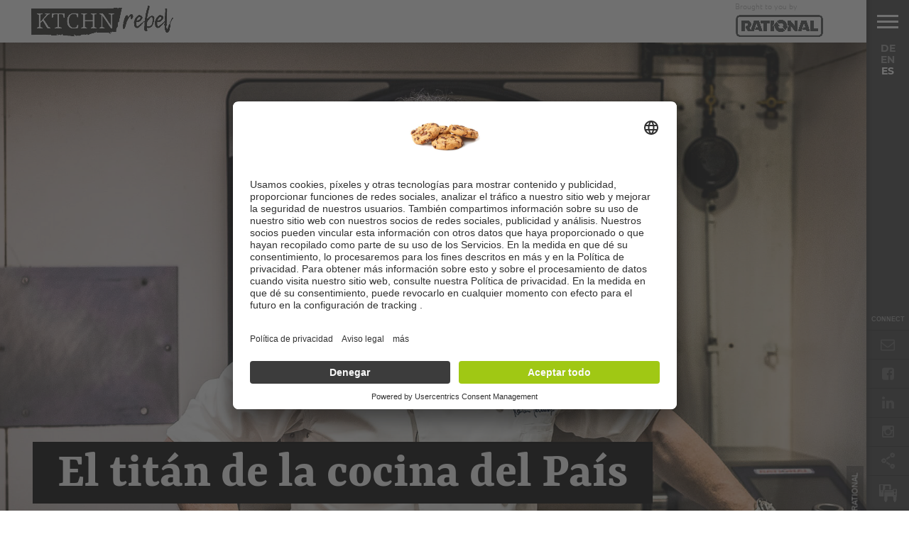

--- FILE ---
content_type: text/html; charset=UTF-8
request_url: https://www.ktchnrebel.com/es/martin-berasategui-cocina-espanola/
body_size: 26903
content:
<!DOCTYPE html>
<html lang="es-ES">
<head>

<meta name="facebook-domain-verification" content="zif4dn6qbbdx439es8vyls321fjkr6"/>
<link rel="preconnect" href="https://app.usercentrics.eu/"><link rel="preconnect" href="https://api.usercentrics.eu/"><link rel="preconnect" href="https://privacy-proxy.usercentrics.eu/"><link rel="preload" href="https://app.usercentrics.eu/browser-ui/latest/loader.js" as="script"><link rel="preload" href="https://privacy-proxy.usercentrics.eu/latest/uc-block.bundle.js" as="script"> <script id="usercentrics-cmp" src="https://app.usercentrics.eu/browser-ui/latest/loader.js" data-settings-id="IIPzsaHTu" async></script> <script type="application/javascript" src="https://privacy-proxy.usercentrics.eu/latest/uc-block.bundle.js"></script> 
<script>uc.blockOnly([
  'BJz7qNsdj-7', // YouTube 
  'Hkx754i_iWm', // LinkedIn Plugin
  'SyUQ54odobQ', // IG Content
  'HyEX5Nidi-m', // Vimeo
  'XYQZBUojc', // Facebook Plugin
  'BJTzqNi_i-m' // Twitter Plugin
]);</script> 
<!-- Google Tag Manager -->
<script>(function(w,d,s,l,i){w[l]=w[l]||[];w[l].push({'gtm.start':
new Date().getTime(),event:'gtm.js'});var f=d.getElementsByTagName(s)[0],
j=d.createElement(s),dl=l!='dataLayer'?'&l='+l:'';j.async=true;j.src=
'https://www.googletagmanager.com/gtm.js?id='+i+dl;f.parentNode.insertBefore(j,f);
})(window,document,'script','dataLayer','GTM-MR86CBF');</script>
<!-- End Google Tag Manager -->
<!-- Matomo Tag Manager -->
<script>
var _mtm = window._mtm = window._mtm || [];
_mtm.push({'mtm.startTime': (new Date().getTime()), 'event': 'mtm.Start'});
var d=document, g=d.createElement('script'), s=d.getElementsByTagName('script')[0];
g.async=true; g.src='https://matomo.rational-online.com/js/container_adKPdyG2.js'; s.parentNode.insertBefore(g,s);
</script>
<!-- End Matomo Tag Manager -->
<meta charset="UTF-8" >
<meta content="yes" name="apple-mobile-web-app-capable" />
<meta name="viewport" id="viewport" content="width=device-width, initial-scale=1.0, maximum-scale=1.0, minimum-scale=1.0, user-scalable=no" />
<meta http-equiv="X-UA-Compatible" content="IE=edge,chrome=1">
<!--[if IE]>
    <meta http-equiv="X-UA-Compatible" content="IE=Edge,chrome=1">
<![endif]-->


<link rel="alternate" type="application/rss+xml" title="RSS 2.0" href="https://www.ktchnrebel.com/es/feed/" />
<link rel="alternate" type="text/xml" title="RSS .92" href="https://www.ktchnrebel.com/es/feed/rss/" />
<link rel="alternate" type="application/atom+xml" title="Atom 0.3" href="https://www.ktchnrebel.com/es/feed/atom/" />
<link rel="pingback" href="https://www.ktchnrebel.com/xmlrpc.php" />



	<script type="text/javascript">
		/* Google Analytics Opt-Out by WP-Buddy | https://wp-buddy.com/products/plugins/google-analytics-opt-out */
						var gaoop_property = 'UA-126419658-1';
		var gaoop_disable_strs = ['ga-disable-' + gaoop_property];
				for (var index = 0; index < disableStrs.length; index++) {
			if (document.cookie.indexOf(disableStrs[index] + '=true') > -1) {
				window[disableStrs[index]] = true; // for Monster Insights
			}
		}

		function gaoop_analytics_optout() {
			for (var index = 0; index < disableStrs.length; index++) {
				document.cookie = disableStrs[index] + '=true; expires=Thu, 31 Dec 2099 23:59:59 UTC; SameSite=Strict; path=/';
				window[disableStrs[index]] = true; // for Monster Insights
			}
			alert('Gracias. Hemos creado una cookie para que se desactive la recopilación de datos de Google Analytics en tu próxima visita.');		}
			</script>
	<style type="text/css" id="wpml-ls-inline-styles-additional-css">.lng-sw { display: flex; flex-direction: column; gap: 1rem; } .lng-sw .border, .lng-sw br { display: none; }</style>
<meta name='robots' content='index, follow, max-image-preview:large, max-snippet:-1, max-video-preview:-1' />
<link rel="alternate" hreflang="de" href="https://www.ktchnrebel.com/de/martin-berasategui-spanische-kueche/" />
<link rel="alternate" hreflang="en" href="https://www.ktchnrebel.com/martin-berasategui-spanish-cuisine/" />
<link rel="alternate" hreflang="es" href="https://www.ktchnrebel.com/es/martin-berasategui-cocina-espanola/" />
<link rel="alternate" hreflang="x-default" href="https://www.ktchnrebel.com/martin-berasategui-spanish-cuisine/" />

	<!-- This site is optimized with the Yoast SEO Premium plugin v25.1 (Yoast SEO v26.8) - https://yoast.com/product/yoast-seo-premium-wordpress/ -->
	<title>Martín Berasategui, la maravilla culinaria española | KTCHNrebel</title>
	<meta name="description" content="12 estrellas Michelin - Martín Berasategui ha marcado la cocina española como ningún otro cocinero. Ahora se expande a Dubai." />
	<link rel="canonical" href="https://www.ktchnrebel.com/es/martin-berasategui-cocina-espanola/" />
	<meta property="og:locale" content="es_ES" />
	<meta property="og:type" content="article" />
	<meta property="og:title" content="El titán de la cocina del País Vasco: Martín Berasategui" />
	<meta property="og:description" content="12 estrellas Michelin - Martín Berasategui ha marcado la cocina española como ningún otro cocinero. Ahora se expande a Dubai." />
	<meta property="og:url" content="https://www.ktchnrebel.com/es/martin-berasategui-cocina-espanola/" />
	<meta property="og:site_name" content="www.ktchnrebel.com" />
	<meta property="article:published_time" content="2023-09-26T10:57:45+00:00" />
	<meta property="article:modified_time" content="2023-09-27T07:44:32+00:00" />
	<meta property="og:image" content="https://www.ktchnrebel.com/wp-content/uploads/2023/08/MARTIN_BERASATEGUI_033_c_Rational_Header-2.jpg" />
	<meta property="og:image:width" content="1920" />
	<meta property="og:image:height" content="980" />
	<meta property="og:image:type" content="image/jpeg" />
	<meta name="author" content="Daniel Klaus" />
	<meta name="twitter:card" content="summary_large_image" />
	<meta name="twitter:creator" content="@https://x.com/daniel__klaus" />
	<meta name="twitter:label1" content="Escrito por" />
	<meta name="twitter:data1" content="Lucas Palm" />
	<meta name="twitter:label2" content="Tiempo de lectura" />
	<meta name="twitter:data2" content="7 minutos" />
	<script type="application/ld+json" class="yoast-schema-graph">{"@context":"https://schema.org","@graph":[{"@type":"Article","@id":"https://www.ktchnrebel.com/es/martin-berasategui-cocina-espanola/#article","isPartOf":{"@id":"https://www.ktchnrebel.com/es/martin-berasategui-cocina-espanola/"},"author":{"name":"Daniel Klaus","@id":"https://www.ktchnrebel.com/de/#/schema/person/49a79f283c38d14e73a7240277c16a74"},"headline":"El titán de la cocina del País Vasco: Martín Berasategui","datePublished":"2023-09-26T10:57:45+00:00","dateModified":"2023-09-27T07:44:32+00:00","mainEntityOfPage":{"@id":"https://www.ktchnrebel.com/es/martin-berasategui-cocina-espanola/"},"wordCount":1569,"commentCount":0,"image":{"@id":"https://www.ktchnrebel.com/es/martin-berasategui-cocina-espanola/#primaryimage"},"thumbnailUrl":"https://www.ktchnrebel.com/wp-content/uploads/2023/08/MARTIN_BERASATEGUI_033_c_Rational_Header-2.jpg","keywords":["Restaurante con servicio"],"articleSection":["Food People"],"inLanguage":"es","potentialAction":[{"@type":"CommentAction","name":"Comment","target":["https://www.ktchnrebel.com/es/martin-berasategui-cocina-espanola/#respond"]}]},{"@type":"WebPage","@id":"https://www.ktchnrebel.com/es/martin-berasategui-cocina-espanola/","url":"https://www.ktchnrebel.com/es/martin-berasategui-cocina-espanola/","name":"Martín Berasategui, la maravilla culinaria española | KTCHNrebel","isPartOf":{"@id":"https://www.ktchnrebel.com/de/#website"},"primaryImageOfPage":{"@id":"https://www.ktchnrebel.com/es/martin-berasategui-cocina-espanola/#primaryimage"},"image":{"@id":"https://www.ktchnrebel.com/es/martin-berasategui-cocina-espanola/#primaryimage"},"thumbnailUrl":"https://www.ktchnrebel.com/wp-content/uploads/2023/08/MARTIN_BERASATEGUI_033_c_Rational_Header-2.jpg","datePublished":"2023-09-26T10:57:45+00:00","dateModified":"2023-09-27T07:44:32+00:00","author":{"@id":"https://www.ktchnrebel.com/de/#/schema/person/49a79f283c38d14e73a7240277c16a74"},"description":"12 estrellas Michelin - Martín Berasategui ha marcado la cocina española como ningún otro cocinero. Ahora se expande a Dubai.","breadcrumb":{"@id":"https://www.ktchnrebel.com/es/martin-berasategui-cocina-espanola/#breadcrumb"},"inLanguage":"es","potentialAction":[{"@type":"ReadAction","target":["https://www.ktchnrebel.com/es/martin-berasategui-cocina-espanola/"]}]},{"@type":"ImageObject","inLanguage":"es","@id":"https://www.ktchnrebel.com/es/martin-berasategui-cocina-espanola/#primaryimage","url":"https://www.ktchnrebel.com/wp-content/uploads/2023/08/MARTIN_BERASATEGUI_033_c_Rational_Header-2.jpg","contentUrl":"https://www.ktchnrebel.com/wp-content/uploads/2023/08/MARTIN_BERASATEGUI_033_c_Rational_Header-2.jpg","width":1920,"height":980,"caption":"Image: Rational"},{"@type":"BreadcrumbList","@id":"https://www.ktchnrebel.com/es/martin-berasategui-cocina-espanola/#breadcrumb","itemListElement":[{"@type":"ListItem","position":1,"name":"Home","item":"https://www.ktchnrebel.com/es/"},{"@type":"ListItem","position":2,"name":"El titán de la cocina del País Vasco: Martín Berasategui"}]},{"@type":"WebSite","@id":"https://www.ktchnrebel.com/de/#website","url":"https://www.ktchnrebel.com/de/","name":"www.ktchnrebel.com","description":"","potentialAction":[{"@type":"SearchAction","target":{"@type":"EntryPoint","urlTemplate":"https://www.ktchnrebel.com/de/?s={search_term_string}"},"query-input":{"@type":"PropertyValueSpecification","valueRequired":true,"valueName":"search_term_string"}}],"inLanguage":"es"},{"@type":"Person","@id":"https://www.ktchnrebel.com/de/#/schema/person/49a79f283c38d14e73a7240277c16a74","name":"Daniel Klaus","image":{"@type":"ImageObject","inLanguage":"es","@id":"https://www.ktchnrebel.com/de/#/schema/person/image/","url":"https://secure.gravatar.com/avatar/7cc7df6958a97a605a8f754048064c9235e650ba5529c6efa28a2933bbd2f961?s=96&d=mm&r=g","contentUrl":"https://secure.gravatar.com/avatar/7cc7df6958a97a605a8f754048064c9235e650ba5529c6efa28a2933bbd2f961?s=96&d=mm&r=g","caption":"Daniel Klaus"},"sameAs":["https://www.ktchnrebel.com","https://x.com/https://x.com/daniel__klaus"],"url":""}]}</script>
	<!-- / Yoast SEO Premium plugin. -->


<link rel="alternate" type="application/rss+xml" title="www.ktchnrebel.com &raquo; Feed de los comentarios" href="https://www.ktchnrebel.com/es/comments/feed/" />
<link rel="alternate" type="application/rss+xml" title="www.ktchnrebel.com &raquo; Comentario El titán de la cocina del País Vasco: Martín Berasategui del feed" href="https://www.ktchnrebel.com/es/martin-berasategui-cocina-espanola/feed/" />
<style id='wp-img-auto-sizes-contain-inline-css' type='text/css'>
img:is([sizes=auto i],[sizes^="auto," i]){contain-intrinsic-size:3000px 1500px}
/*# sourceURL=wp-img-auto-sizes-contain-inline-css */
</style>
<style id='wp-emoji-styles-inline-css' type='text/css'>

	img.wp-smiley, img.emoji {
		display: inline !important;
		border: none !important;
		box-shadow: none !important;
		height: 1em !important;
		width: 1em !important;
		margin: 0 0.07em !important;
		vertical-align: -0.1em !important;
		background: none !important;
		padding: 0 !important;
	}
/*# sourceURL=wp-emoji-styles-inline-css */
</style>
<link rel='stylesheet' id='wp-block-library-css' href='https://www.ktchnrebel.com/wp-includes/css/dist/block-library/style.min.css?ver=6.9' type='text/css' media='all' />
<style id='global-styles-inline-css' type='text/css'>
:root{--wp--preset--aspect-ratio--square: 1;--wp--preset--aspect-ratio--4-3: 4/3;--wp--preset--aspect-ratio--3-4: 3/4;--wp--preset--aspect-ratio--3-2: 3/2;--wp--preset--aspect-ratio--2-3: 2/3;--wp--preset--aspect-ratio--16-9: 16/9;--wp--preset--aspect-ratio--9-16: 9/16;--wp--preset--color--black: #000000;--wp--preset--color--cyan-bluish-gray: #abb8c3;--wp--preset--color--white: #ffffff;--wp--preset--color--pale-pink: #f78da7;--wp--preset--color--vivid-red: #cf2e2e;--wp--preset--color--luminous-vivid-orange: #ff6900;--wp--preset--color--luminous-vivid-amber: #fcb900;--wp--preset--color--light-green-cyan: #7bdcb5;--wp--preset--color--vivid-green-cyan: #00d084;--wp--preset--color--pale-cyan-blue: #8ed1fc;--wp--preset--color--vivid-cyan-blue: #0693e3;--wp--preset--color--vivid-purple: #9b51e0;--wp--preset--gradient--vivid-cyan-blue-to-vivid-purple: linear-gradient(135deg,rgb(6,147,227) 0%,rgb(155,81,224) 100%);--wp--preset--gradient--light-green-cyan-to-vivid-green-cyan: linear-gradient(135deg,rgb(122,220,180) 0%,rgb(0,208,130) 100%);--wp--preset--gradient--luminous-vivid-amber-to-luminous-vivid-orange: linear-gradient(135deg,rgb(252,185,0) 0%,rgb(255,105,0) 100%);--wp--preset--gradient--luminous-vivid-orange-to-vivid-red: linear-gradient(135deg,rgb(255,105,0) 0%,rgb(207,46,46) 100%);--wp--preset--gradient--very-light-gray-to-cyan-bluish-gray: linear-gradient(135deg,rgb(238,238,238) 0%,rgb(169,184,195) 100%);--wp--preset--gradient--cool-to-warm-spectrum: linear-gradient(135deg,rgb(74,234,220) 0%,rgb(151,120,209) 20%,rgb(207,42,186) 40%,rgb(238,44,130) 60%,rgb(251,105,98) 80%,rgb(254,248,76) 100%);--wp--preset--gradient--blush-light-purple: linear-gradient(135deg,rgb(255,206,236) 0%,rgb(152,150,240) 100%);--wp--preset--gradient--blush-bordeaux: linear-gradient(135deg,rgb(254,205,165) 0%,rgb(254,45,45) 50%,rgb(107,0,62) 100%);--wp--preset--gradient--luminous-dusk: linear-gradient(135deg,rgb(255,203,112) 0%,rgb(199,81,192) 50%,rgb(65,88,208) 100%);--wp--preset--gradient--pale-ocean: linear-gradient(135deg,rgb(255,245,203) 0%,rgb(182,227,212) 50%,rgb(51,167,181) 100%);--wp--preset--gradient--electric-grass: linear-gradient(135deg,rgb(202,248,128) 0%,rgb(113,206,126) 100%);--wp--preset--gradient--midnight: linear-gradient(135deg,rgb(2,3,129) 0%,rgb(40,116,252) 100%);--wp--preset--font-size--small: 13px;--wp--preset--font-size--medium: 20px;--wp--preset--font-size--large: 36px;--wp--preset--font-size--x-large: 42px;--wp--preset--spacing--20: 0.44rem;--wp--preset--spacing--30: 0.67rem;--wp--preset--spacing--40: 1rem;--wp--preset--spacing--50: 1.5rem;--wp--preset--spacing--60: 2.25rem;--wp--preset--spacing--70: 3.38rem;--wp--preset--spacing--80: 5.06rem;--wp--preset--shadow--natural: 6px 6px 9px rgba(0, 0, 0, 0.2);--wp--preset--shadow--deep: 12px 12px 50px rgba(0, 0, 0, 0.4);--wp--preset--shadow--sharp: 6px 6px 0px rgba(0, 0, 0, 0.2);--wp--preset--shadow--outlined: 6px 6px 0px -3px rgb(255, 255, 255), 6px 6px rgb(0, 0, 0);--wp--preset--shadow--crisp: 6px 6px 0px rgb(0, 0, 0);}:where(.is-layout-flex){gap: 0.5em;}:where(.is-layout-grid){gap: 0.5em;}body .is-layout-flex{display: flex;}.is-layout-flex{flex-wrap: wrap;align-items: center;}.is-layout-flex > :is(*, div){margin: 0;}body .is-layout-grid{display: grid;}.is-layout-grid > :is(*, div){margin: 0;}:where(.wp-block-columns.is-layout-flex){gap: 2em;}:where(.wp-block-columns.is-layout-grid){gap: 2em;}:where(.wp-block-post-template.is-layout-flex){gap: 1.25em;}:where(.wp-block-post-template.is-layout-grid){gap: 1.25em;}.has-black-color{color: var(--wp--preset--color--black) !important;}.has-cyan-bluish-gray-color{color: var(--wp--preset--color--cyan-bluish-gray) !important;}.has-white-color{color: var(--wp--preset--color--white) !important;}.has-pale-pink-color{color: var(--wp--preset--color--pale-pink) !important;}.has-vivid-red-color{color: var(--wp--preset--color--vivid-red) !important;}.has-luminous-vivid-orange-color{color: var(--wp--preset--color--luminous-vivid-orange) !important;}.has-luminous-vivid-amber-color{color: var(--wp--preset--color--luminous-vivid-amber) !important;}.has-light-green-cyan-color{color: var(--wp--preset--color--light-green-cyan) !important;}.has-vivid-green-cyan-color{color: var(--wp--preset--color--vivid-green-cyan) !important;}.has-pale-cyan-blue-color{color: var(--wp--preset--color--pale-cyan-blue) !important;}.has-vivid-cyan-blue-color{color: var(--wp--preset--color--vivid-cyan-blue) !important;}.has-vivid-purple-color{color: var(--wp--preset--color--vivid-purple) !important;}.has-black-background-color{background-color: var(--wp--preset--color--black) !important;}.has-cyan-bluish-gray-background-color{background-color: var(--wp--preset--color--cyan-bluish-gray) !important;}.has-white-background-color{background-color: var(--wp--preset--color--white) !important;}.has-pale-pink-background-color{background-color: var(--wp--preset--color--pale-pink) !important;}.has-vivid-red-background-color{background-color: var(--wp--preset--color--vivid-red) !important;}.has-luminous-vivid-orange-background-color{background-color: var(--wp--preset--color--luminous-vivid-orange) !important;}.has-luminous-vivid-amber-background-color{background-color: var(--wp--preset--color--luminous-vivid-amber) !important;}.has-light-green-cyan-background-color{background-color: var(--wp--preset--color--light-green-cyan) !important;}.has-vivid-green-cyan-background-color{background-color: var(--wp--preset--color--vivid-green-cyan) !important;}.has-pale-cyan-blue-background-color{background-color: var(--wp--preset--color--pale-cyan-blue) !important;}.has-vivid-cyan-blue-background-color{background-color: var(--wp--preset--color--vivid-cyan-blue) !important;}.has-vivid-purple-background-color{background-color: var(--wp--preset--color--vivid-purple) !important;}.has-black-border-color{border-color: var(--wp--preset--color--black) !important;}.has-cyan-bluish-gray-border-color{border-color: var(--wp--preset--color--cyan-bluish-gray) !important;}.has-white-border-color{border-color: var(--wp--preset--color--white) !important;}.has-pale-pink-border-color{border-color: var(--wp--preset--color--pale-pink) !important;}.has-vivid-red-border-color{border-color: var(--wp--preset--color--vivid-red) !important;}.has-luminous-vivid-orange-border-color{border-color: var(--wp--preset--color--luminous-vivid-orange) !important;}.has-luminous-vivid-amber-border-color{border-color: var(--wp--preset--color--luminous-vivid-amber) !important;}.has-light-green-cyan-border-color{border-color: var(--wp--preset--color--light-green-cyan) !important;}.has-vivid-green-cyan-border-color{border-color: var(--wp--preset--color--vivid-green-cyan) !important;}.has-pale-cyan-blue-border-color{border-color: var(--wp--preset--color--pale-cyan-blue) !important;}.has-vivid-cyan-blue-border-color{border-color: var(--wp--preset--color--vivid-cyan-blue) !important;}.has-vivid-purple-border-color{border-color: var(--wp--preset--color--vivid-purple) !important;}.has-vivid-cyan-blue-to-vivid-purple-gradient-background{background: var(--wp--preset--gradient--vivid-cyan-blue-to-vivid-purple) !important;}.has-light-green-cyan-to-vivid-green-cyan-gradient-background{background: var(--wp--preset--gradient--light-green-cyan-to-vivid-green-cyan) !important;}.has-luminous-vivid-amber-to-luminous-vivid-orange-gradient-background{background: var(--wp--preset--gradient--luminous-vivid-amber-to-luminous-vivid-orange) !important;}.has-luminous-vivid-orange-to-vivid-red-gradient-background{background: var(--wp--preset--gradient--luminous-vivid-orange-to-vivid-red) !important;}.has-very-light-gray-to-cyan-bluish-gray-gradient-background{background: var(--wp--preset--gradient--very-light-gray-to-cyan-bluish-gray) !important;}.has-cool-to-warm-spectrum-gradient-background{background: var(--wp--preset--gradient--cool-to-warm-spectrum) !important;}.has-blush-light-purple-gradient-background{background: var(--wp--preset--gradient--blush-light-purple) !important;}.has-blush-bordeaux-gradient-background{background: var(--wp--preset--gradient--blush-bordeaux) !important;}.has-luminous-dusk-gradient-background{background: var(--wp--preset--gradient--luminous-dusk) !important;}.has-pale-ocean-gradient-background{background: var(--wp--preset--gradient--pale-ocean) !important;}.has-electric-grass-gradient-background{background: var(--wp--preset--gradient--electric-grass) !important;}.has-midnight-gradient-background{background: var(--wp--preset--gradient--midnight) !important;}.has-small-font-size{font-size: var(--wp--preset--font-size--small) !important;}.has-medium-font-size{font-size: var(--wp--preset--font-size--medium) !important;}.has-large-font-size{font-size: var(--wp--preset--font-size--large) !important;}.has-x-large-font-size{font-size: var(--wp--preset--font-size--x-large) !important;}
/*# sourceURL=global-styles-inline-css */
</style>

<style id='classic-theme-styles-inline-css' type='text/css'>
/*! This file is auto-generated */
.wp-block-button__link{color:#fff;background-color:#32373c;border-radius:9999px;box-shadow:none;text-decoration:none;padding:calc(.667em + 2px) calc(1.333em + 2px);font-size:1.125em}.wp-block-file__button{background:#32373c;color:#fff;text-decoration:none}
/*# sourceURL=/wp-includes/css/classic-themes.min.css */
</style>
<link rel='stylesheet' id='contact-form-7-css' href='https://www.ktchnrebel.com/wp-content/plugins/contact-form-7/includes/css/styles.css?ver=6.1.4' type='text/css' media='all' />
<link rel='stylesheet' id='reset-css' href='https://www.ktchnrebel.com/wp-content/themes/devoe/css/reset.css?ver=6.9' type='text/css' media='all' />
<link rel='stylesheet' id='mvp-fontawesome-css' href='https://www.ktchnrebel.com/wp-content/themes/devoe/Fonts/font-awesome/css/font-awesome.css?ver=6.9' type='text/css' media='all' />
<link rel='stylesheet' id='mvp-style-css' href='https://www.ktchnrebel.com/wp-content/themes/devoe/style.css?ver=6.9' type='text/css' media='all' />
<link rel='stylesheet' id='media-queries-css' href='https://www.ktchnrebel.com/wp-content/themes/devoe/css/media-queries.css?ver=6.9' type='text/css' media='all' />
<script type="text/javascript" id="wpml-cookie-js-extra">
/* <![CDATA[ */
var wpml_cookies = {"wp-wpml_current_language":{"value":"es","expires":1,"path":"/"}};
var wpml_cookies = {"wp-wpml_current_language":{"value":"es","expires":1,"path":"/"}};
//# sourceURL=wpml-cookie-js-extra
/* ]]> */
</script>
<script type="text/javascript" src="https://www.ktchnrebel.com/wp-content/plugins/sitepress-multilingual-cms/res/js/cookies/language-cookie.js?ver=486900" id="wpml-cookie-js" defer="defer" data-wp-strategy="defer"></script>
<script type="text/javascript" src="https://www.ktchnrebel.com/wp-includes/js/jquery/jquery.min.js?ver=3.7.1" id="jquery-core-js"></script>
<script type="text/javascript" src="https://www.ktchnrebel.com/wp-includes/js/jquery/jquery-migrate.min.js?ver=3.4.1" id="jquery-migrate-js"></script>
<script></script><link rel="https://api.w.org/" href="https://www.ktchnrebel.com/es/wp-json/" /><link rel="alternate" title="JSON" type="application/json" href="https://www.ktchnrebel.com/es/wp-json/wp/v2/posts/29503" /><link rel="EditURI" type="application/rsd+xml" title="RSD" href="https://www.ktchnrebel.com/xmlrpc.php?rsd" />
<meta name="generator" content="WordPress 6.9" />
<link rel='shortlink' href='https://www.ktchnrebel.com/es/?p=29503' />
<meta name="generator" content="WPML ver:4.8.6 stt:1,3,2;" />
<!-- start Simple Custom CSS and JS -->
<script type="text/javascript">
function detectLanguage() {

    var url = window.location.pathname;

    var newLink = document.createElement("a");

    if (url.includes("/de/")) {
        newLink.href = "https://www.ktchnrebel.com/de/ktchnrebel-newsletter/";
    } else if (url.includes("/es/")) {
        newLink.href = "https://www.ktchnrebel.com/es/ktchnrebel-newsletter/";
    } else {
        newLink.href = "https://www.ktchnrebel.com/newsletter-registration/";
    }

    newLink.alt = "Newsletter";
    newLink.target = "_self";

    var socialLinks = document.querySelector(".fly-bottom-soc");

    var newLi = document.createElement("li");
    newLi.classList.add("newsletter");
    
    var newIcon = document.createElement("i");
    newIcon.classList.add("fa", "fa-envelope-o");

    newLink.appendChild(newIcon); 
    newLi.appendChild(newLink); 

    socialLinks.insertBefore(newLi, socialLinks.firstChild);

    // Second Icon
    var newLinkBottom = document.createElement("a");

    if (url.includes("/de/")) {
        newLinkBottom.href = "https://www.rational-online.com/de_de/produkte/?utm_source=ktchnrebel";
    } else if (url.includes("/es/")) {
        newLinkBottom.href = "https://www.rational-online.com/es_mx/products/?utm_source=ktchnrebel";
    } else {
        newLinkBottom.href = "https://www.rational-online.com/en_us/products/?utm_source=ktchnrebel";
    }

    newLinkBottom.alt = "Newsletter";
    newLinkBottom.target = "_blank";

    var newLiBottom = document.createElement("li");
    newLiBottom.classList.add("extern-link");

    var newIconBottom = document.createElement("i");
    newIconBottom.classList.add("icon-extern-custom");

    newLinkBottom.appendChild(newIconBottom);
    newLiBottom.appendChild(newLinkBottom);

    socialLinks.appendChild(newLiBottom);
}

window.onload = detectLanguage;
</script>
<!-- end Simple Custom CSS and JS -->
<style type="text/css">/** Google Analytics Opt Out Custom CSS **/.gaoop {color: #ffffff; line-height: 2; position: fixed; bottom: 0; left: 0; width: 100%; -webkit-box-shadow: 0 4px 15px rgba(0, 0, 0, 0.4); -moz-box-shadow: 0 4px 15px rgba(0, 0, 0, 0.4); box-shadow: 0 4px 15px rgba(0, 0, 0, 0.4); background-color: #0E90D2; padding: 1rem; margin: 0; display: flex; align-items: center; justify-content: space-between; } .gaoop-hidden {display: none; } .gaoop-checkbox:checked + .gaoop {width: auto; right: 0; left: auto; opacity: 0.5; ms-filter: "progid:DXImageTransform.Microsoft.Alpha(Opacity=50)"; filter: alpha(opacity=50); -moz-opacity: 0.5; -khtml-opacity: 0.5; } .gaoop-checkbox:checked + .gaoop .gaoop-close-icon {display: none; } .gaoop-checkbox:checked + .gaoop .gaoop-opt-out-content {display: none; } input.gaoop-checkbox {display: none; } .gaoop a {color: #67C2F0; text-decoration: none; } .gaoop a:hover {color: #ffffff; text-decoration: underline; } .gaoop-info-icon {margin: 0; padding: 0; cursor: pointer; } .gaoop svg {position: relative; margin: 0; padding: 0; width: auto; height: 25px; } .gaoop-close-icon {cursor: pointer; position: relative; opacity: 0.5; ms-filter: "progid:DXImageTransform.Microsoft.Alpha(Opacity=50)"; filter: alpha(opacity=50); -moz-opacity: 0.5; -khtml-opacity: 0.5; margin: 0; padding: 0; text-align: center; vertical-align: top; display: inline-block; } .gaoop-close-icon:hover {z-index: 1; opacity: 1; ms-filter: "progid:DXImageTransform.Microsoft.Alpha(Opacity=100)"; filter: alpha(opacity=100); -moz-opacity: 1; -khtml-opacity: 1; } .gaoop_closed .gaoop-opt-out-link, .gaoop_closed .gaoop-close-icon {display: none; } .gaoop_closed:hover {opacity: 1; ms-filter: "progid:DXImageTransform.Microsoft.Alpha(Opacity=100)"; filter: alpha(opacity=100); -moz-opacity: 1; -khtml-opacity: 1; } .gaoop_closed .gaoop-opt-out-content {display: none; } .gaoop_closed .gaoop-info-icon {width: 100%; } .gaoop-opt-out-content {display: inline-block; vertical-align: top; } </style>
<style type='text/css'>
/*
@import url(//fonts.googleapis.com/css?family=Playfair+Display:100,200,300,400,500,600,700,800,900|Montserrat:100,200,300,400,500,600,700,800,900|Playfair+Display:100,200,300,400,400italic,500,600,700,700italic,800,900|PT+Serif:100,200,300,400,400italic,500,600,700,700italic,800,900|Open+Sans:100,200,300,400,500,600,700,800,900&subset=latin,latin-ext,cyrillic,cyrillic-ext,greek-ext,greek,vietnamese);*/

a,
a:visited {
	color: #27c4ff;
	}

.horz-list-head,
span.related-head,
span.post-header {
	background: #000;
	}

.woocommerce .widget_price_filter .price_slider_wrapper .ui-widget-content {
	background-color: #000;
	}

.horz-list-head:after {
	border-color: transparent transparent transparent #000;
	}

h4.post-header {
	border-bottom: 1px solid #000;
	}

span.post-header:after {
	border-color: #000 transparent transparent transparent;
	}

span.post-cat a,
span.archive-list-cat,
span.post-tags-header,
.woocommerce .star-rating span,
.post-tags a:hover {
	color: #ee0077;
	}

.woocommerce .widget_price_filter .ui-slider .ui-slider-range,
.woocommerce .widget_price_filter .ui-slider .ui-slider-handle {
	background-color: #ee0077;
	}

.comment-reply a,
.feat-video {
	background: #ee0077;
	}

.woocommerce span.onsale,
.woocommerce #respond input#submit.alt,
.woocommerce a.button.alt,
.woocommerce button.button.alt,
.woocommerce input.button.alt,
.woocommerce #respond input#submit.alt:hover,
.woocommerce a.button.alt:hover,
.woocommerce button.button.alt:hover,
.woocommerce input.button.alt:hover {
	background-color: #ee0077;
	}

.feat-gallery {
	background: #27c4ff;
	}

#main-nav-wrap {
	background: #ffffff;
	}

#main-nav-right ul.feat-trend-list li.trend-item a,
.small-nav-wrap ul li a {
	color: #333333;
	}

@media screen and (max-width: 599px) {
.fly-but-wrap span {
	background: #333333;
	}

.fly-but-wrap {
	background: #ffffff;
	}
}

.head-right-wrap ul.feat-trend-list li.trend-item a,
.horz-list-text h2,
.archive-list-text a,
span.author-name a,
.prev-next-text,
.head-latest-text h2,
h2.author-list-head a {
	color: #333333;
	}

.feat-main-top-text h2,
.feat-main-sub-text h2,
.feat-wide-text h2,
.feat-main2-text h2,
#woo-content h1.page-title,
.woocommerce div.product .product_title,
.woocommerce ul.products li.product h3 {
	font-family: 'Playfair Display', sans-serif;
	}

.head-latest-text h2,
ul.feat-trend-list li.trend-item a,
.horz-list-text h2,
.archive-list-text a,
.prev-next-text,
h1.post-title,
.content-main blockquote p,
.woocommerce ul.product_list_widget span.product-title,
.woocommerce ul.product_list_widget li a,
.woocommerce .related h2,
.woocommerce div.product .woocommerce-tabs .panel h2,
.feat-sub2-text a,.content-main h1,
.content-main h2,
.content-main h3,
.content-main h4,
.content-main h5,
.content-main h6,
h2.author-list-head {
	font-family: 'Montserrat', sans-serif;
	}

span.related-head,
h1.cat-head,
span.cat-head-mobi,
span.head-latest-head,
ul.feat-trend-list li.trend-head,
h3.home-widget-head,
.horz-list-head h3,
span.post-header {
	font-family: 'Playfair Display', sans-serif;
	}

.head-latest-text p,
.archive-list-text p,
.feat-main-top-text p,
.feat-wide-text p,
span.post-excerpt p,
.content-main,
.author-page-text p,
#post-404,
.foot-widget,
.feat-main2-text p {
	font-family: 'PT Serif', sans-serif;
	}

nav.main-menu ul li a,
.small-nav-wrap ul li a,
.foot-menu ul.menu li a {
	font-family: 'Open Sans', sans-serif;
	}

ul.head-latest-list li:hover .head-latest-text h2,
ul.feat-trend-list li.trend-item a:hover,
ul.horz-list li:hover .horz-list-text h2,
#main-nav-right ul.feat-trend-list li.trend-item a:hover,
.small-nav-wrap ul li a:hover,
.archive-list-text a:hover,
#foot-wrap a:hover,
.prev-next-item:hover .prev-next-text,
ul.author-social li a:hover,
span.author-name a:hover,
.woocommerce .sidebar-widget a:hover,
h2.author-list-head a:hover,
span.post-cat a:hover,
nav.main-menu ul li a:hover,
a:hover {
	color: #ee0077;
	}

</style>
	
<style type="text/css">



.post-info-left {
	padding-top: 0;
	}
.post-info-left-top {
	margin-top: 0;
	}


.single .archive-list-out,
.single .archive-list-in {
	margin-right: 0;
	}

.feat-sub-out,
.feat-sub-in {
	margin-right: 0;
	}

.feat-main-sub {
	margin-left: 1.48075024679%; /* 15px / 1013px */
	width: 32.3461665021%; /* 327.66px / 1013px */
	}

.feat-main-sub:first-child {
	margin-left: 0;
	}

.page .post-body-out,
.page .post-body-in {
	margin-left: 0;
	overflow: visible;
	}
.single .post-body-out,
.single .post-body-in {
	margin-left: 0;
	overflow: visible;
	}


.content-area-out,
.content-area-in {
	margin-right: 0;
	}


@media screen and (min-width: 1601px) {
#head-main-top {
	height: 900px !important;
	}
}

@media screen and (min-width: 1003px) {
#head-main-top {
	height: 100%;
	}

.category #head-main-top {
	height: auto;
	}
}

@media screen and (max-width: 479px) {
	#main-nav-wrap {
		top: 0 !important;
		}

	header {
		height: 60px;
		}
}



@media screen and (max-width: 1249px) and (min-width: 1099px) {
.feat-mobi .head-latest-text h2 {
	font-size: 1.2rem;
	}
.head-latest-wrap {
	height: 615px;
	}
.category .head-latest-wrap {
	height: 697px;
	}
.feat-mobi ul.head-latest-list {
	margin-bottom: 0;
	}
}

@media screen and (max-width: 1099px) and (min-width: 1004px) {
.feat-mobi .head-latest-text h2 {
	font-size: 1.2rem;
	}
.head-latest-wrap {
	height: 615px;
	}
.category .head-latest-wrap {
	height: 697px;
	}
.feat-mobi ul.head-latest-list {
	margin-bottom: 0;
	}
}

@media screen and (max-width: 1003px) and (min-width: 900px) {
.feat-mobi .head-latest-text h2 {
	font-size: .9rem;
	}
.head-latest-wrap {
	height: 615px;
	}
.category .head-latest-wrap {
	height: 697px;
	}
.feat-mobi ul.head-latest-list {
	margin-bottom: 0;
	}
}

@media screen and (max-width: 899px) and (min-width: 768px) {
.feat-mobi .head-latest-text h2 {
	font-size: .9rem;
	}
.head-latest-wrap {
	height: 615px;
	}
.category .head-latest-wrap {
	height: 697px;
	}
.feat-mobi ul.head-latest-list {
	margin-bottom: 0;
	}
}


</style>

<style type="text/css">
.page-id-3342 .post-title.left {
    margin-left: 0 !important;
    text-align: center;
}
.page-id-3346 .post-title.left {
    margin-left: 0 !important;
    text-align: center;
}</style>

<meta name="generator" content="Powered by WPBakery Page Builder - drag and drop page builder for WordPress."/>
<link rel="icon" href="https://www.ktchnrebel.com/wp-content/uploads/2018/09/cropped-KTCHN_Rebel_Icon_SocialMedia_final_FAVICON-32x32.png" sizes="32x32" />
<link rel="icon" href="https://www.ktchnrebel.com/wp-content/uploads/2018/09/cropped-KTCHN_Rebel_Icon_SocialMedia_final_FAVICON-192x192.png" sizes="192x192" />
<link rel="apple-touch-icon" href="https://www.ktchnrebel.com/wp-content/uploads/2018/09/cropped-KTCHN_Rebel_Icon_SocialMedia_final_FAVICON-180x180.png" />
<meta name="msapplication-TileImage" content="https://www.ktchnrebel.com/wp-content/uploads/2018/09/cropped-KTCHN_Rebel_Icon_SocialMedia_final_FAVICON-270x270.png" />
		<style type="text/css" id="wp-custom-css">
			/* REMOVE ICONS */
.post-soc-out-custom .fa.fa-twitter, .post-soc-out-custom a[title="Tweet This Post"]{
	display: none !important;
}

ul.fly-bottom-soc .notification-fa{
	display: none !important;
}

.rss-soc{
display: none !important;
}

.fa-envelope-o::before{
color: #6a6a6a;
}

.post-soc-out-custom .fa.fa-twitter, .post-soc-out-custom a[title="Share on Xing"]{
	display: none !important;
}
/* END */
#main-nav-logo{
overflow: initial !important;
}
#main-nav-logo img{
	padding: 8px 0 8px 14px;
}

.category-description, .tag-description{
	font-size: 1.1rem;
}

.category-description a {
	text-decoration: underline;
	color: #e10019;
	font-weight: 400;
	letter-spacing: 1px;
}

.category-description, .tag-description{
	text-align: left;
}

.category-description p{
	margin-bottom: 0.7rem;
}

.category-description p:last-child{
	margin-bottom: 0;
}

.text-circle .text{
	hyphens: auto;
}

.post-soc-share-custom a:last-child{
display: inline-block !important;
}

.icon-extern-custom{
background: url(/wp-content/uploads/2024/07/Icon_iCombi_iVario.svg);
  width: 40px;
  height: 29px;
  display: block;
  background-size: 25px;
  background-repeat: no-repeat;
  background-position: center;
	}
		</style>
		<noscript><style> .wpb_animate_when_almost_visible { opacity: 1; }</style></noscript>
	
<link rel="stylesheet" href="/wp-content/themes/devoe/css/custom-media.css" type="text/css" media="all">
<link rel="stylesheet" href="/wp-content/themes/devoe/css/custom-merge.css" type="text/css" media="all">
<link rel="stylesheet" href="/wp-content/themes/devoe/css/custom-responsive.css" type="text/css" media="all">
<link rel="stylesheet" href="/wp-content/themes/devoe/css/custom-css-new.css" type="text/css" media="all">

<style type="text/css" id="wp-custom-css">
        ul.archive-col li {
            max-height: unset !important;
        }

        @media(max-width: 499px){
            p.sp-layer.sp-black.sp-padding.desc-in.desc-in-bg.hide-medium-screen {
                background: #000 !important;
                left: auto !important;
            }
        }
        
        /* Custom Fonts RATIONAL */
        @font-face {
            font-family: 'RATIONALSansWeb-Light';
            src: url('https://www.ktchnrebel.com/wp-content/uploads/custom_fonts/2020/rationalsansweb-light_eot.eot');
            src: url('/wp-content/uploads/custom_fonts/2020/rationalsansweb-light_eot.eot?#iefix') format('embedded-opentype'), url('https://www.ktchnrebel.com/wp-content/uploads/custom_fonts/2020/rationalsansweb-light_woff.woff') format('woff'), url('https://www.ktchnrebel.com/wp-content/uploads/custom_fonts/2020/rationalsansweb-light_ttf.ttf') format('truetype'), url('https://www.ktchnrebel.com//wp-content/uploads/custom_fonts/2020/rationalsansweb-light_svg.svg') format('svg');
            font-weight: 300;
            font-style: normal;
        }

        @font-face {
            font-family: 'RATIONALSansWeb-Regular';
            src: url('https://www.ktchnrebel.com/wp-content/uploads/custom_fonts/2020/rationalsansweb-regular_eot.eot');
            src: url('https://www.ktchnrebel.com/wp-content/uploads/custom_fonts/2020/rationalsansweb-regular_eot.eot?#iefix') format('embedded-opentype'), url('https://www.ktchnrebel.com/wp-content/uploads/custom_fonts/2020/rationalsansweb-regular_woff.woff') format('woff'), url('/wp-content/uploads/custom_fonts/2020/rationalsansweb-regular_ttf.ttf') format('truetype'), url('https://www.ktchnrebel.com/wp-content/uploads/custom_fonts/2020/rationalsansweb-regular_svg.svg') format('svg');
            font-weight: 400;
            font-style: normal;
        }

        @font-face {
            font-family: 'RATIONALSansTT-Regular';
            src: url('https://www.ktchnrebel.com/wp-content/uploads/custom_fonts/rationalsanstt-regular.ttf')
            format("truetype");
            font-display: auto;
        }

        /*Custom post date*/
        .custom-post-date {
            margin-left: 30px;
            text-transform: capitalize;
        }

        @media (max-width: 850px) {
            .custom-post-date {
                margin-left: 0;
            }
        }</style>
	
	<script>jQuery(document).ready(function(){
    jQuery( "#menu-item-17378" ).bind( "click", function() {
        UC_UI.showSecondLayer();
    });
    });</script>
	<script>jQuery(document).ready(function(){
    jQuery( "#menu-item-17379" ).bind( "click", function() {
        UC_UI.showSecondLayer();
    });
    });</script>
	<script>jQuery(document).ready(function(){
    jQuery( "#menu-item-27271" ).bind( "click", function() {
        UC_UI.showSecondLayer();
    });
    });</script>
<link rel='stylesheet' id='su-shortcodes-css' href='https://www.ktchnrebel.com/wp-content/plugins/shortcodes-ultimate/includes/css/shortcodes.css?ver=7.4.8' type='text/css' media='all' />
</head>

<body data-rsssl=1 class="wp-singular post-template-default single single-post postid-29503 single-format-standard wp-theme-devoe sfly_guest-author-post wpb-js-composer js-comp-ver-8.7.2 vc_responsive">
<!-- Google Tag Manager (noscript) -->
<noscript><iframe src="https://www.googletagmanager.com/ns.html?id=GTM-MR86CBF"
height="0" width="0" style="display:none;visibility:hidden"></iframe></noscript>
<!-- End Google Tag Manager (noscript) -->

	
	
  <div id="alert-ie" class="alert-ie-class">
    <button type="button" class="close-ie" data-dismiss="alert">&times;</button>
    <p>Your browser is out of date. It may not display all features of this websites. We recommend to use one of these browsers or versions	<a target="_blank" href="https://www.mozilla.org">Mozila Firefox</a> or <a target="_blank" href="https://www.google.com/chrome/">Google Chrome</a></p>
  </div>
<div id="site">
<div class="fly-but-wrap">
	<span></span>
	<span></span>
	<span></span>
	<span></span>
</div><!--fly-but-wrap-->
<div id="fly-wrap">

<div class="lng-sw"><a class="language-a " href="https://www.ktchnrebel.com/de/martin-berasategui-spanische-kueche/">DE</a><span class="border">|</span><a class="language-a " href="https://www.ktchnrebel.com/martin-berasategui-spanish-cuisine/">EN</a><br><span class="border">|</span><a class="language-a language-a-active" href="https://www.ktchnrebel.com/es/martin-berasategui-cocina-espanola/">ES</a></div>
		<div class="fly-bottom-wrap" id="fly-sidebar">
			<span class="fly-soc-head left relative">Connect</span>
			<ul class="fly-bottom-soc left relative">
									<a href="https://www.facebook.com/groups/KTCHNrebel/" alt="Facebook" target="_blank">
						<li class="fb-soc">
							<i class="fa fa-facebook-square fa-2"></i>
						</li>
					</a>
													<a href="https://www.linkedin.com/company/ktchnrebel/" alt="LinkedIn" target="_blank">
						<li class="link-soc">
							<i class="fa fa-linkedin fa-2"></i>
						</li>
					</a>
													<a href="https://www.instagram.com/ktchnrebel/" alt="Instagram" target="_blank">
						<li class="inst-soc">
							<i class="fa fa-instagram fa-2"></i>
						</li>
					</a>
																	<a href="https://www.connectedcooking.com" alt="Connected" target="_blank">
						<li class="twit-soc">
							<img class="connected-icon" src="/wp-content/uploads/2018/09/Icon-Connected-Cooking.png">
						</li>
					</a>
																		<a href="https://www.ktchnrebel.com/feed/customfeed" target="_blank">
						<li class="rss-soc">
							<i class="fa fa-rss fa-2"></i>
						</li>
					</a>
													
					<a href="https://www.ktchnrebel.com/latest-news/">
						<li class="notification-fa">
														<i class="fa fa-comments-o fa-2"></i>
						</li>
					</a>
					
												

			</ul>
			<div class="fly-to-top back-to-top left relative">
				<i class="fa fa-angle-up fa-3"></i>
				<span class="to-top-text">To Top</span>
			</div><!--fly-to-top-->
		</div><!--fly-bottom-wrap-->
		<div class="fly-search-out">
			<div class="fly-search-in">
				<div class="fly-but-search left relative">
					<form method="get" id="searchform" action="https://www.ktchnrebel.com/es//">
	<input type="text" name="s" id="s" value="Type search term and press enter" onfocus='if (this.value == "Type search term and press enter") { this.value = ""; }' onblur='if (this.value == "") { this.value = "Type search term and press enter"; }' />
	<input type="hidden" id="searchsubmit" value="Search" />
</form>				</div><!--fly-but-search-->
			</div><!--fly-search-in-->
		</div><!--fly-search-out-->
		<div id="fly-menu-wrap">
				<div class="fly-menu-out">
					<div class="fly-menu-in">
						<nav class="main-menu left relative">
							<div class="menu-main-mennu_es-container"><ul id="menu-main-mennu_es" class="menu"><li id="menu-item-27455" class="menu-item menu-item-type-post_type menu-item-object-page menu-item-home menu-item-27455"><a href="https://www.ktchnrebel.com/es/">PÁGINA INICIAL</a></li>
<li id="menu-item-27240" class="menu-item menu-item-type-custom menu-item-object-custom menu-item-has-children menu-item-27240"><a href="#">ELIJA SU SECTOR</a>
<ul class="sub-menu">
	<li id="menu-item-27245" class="menu-item menu-item-type-custom menu-item-object-custom menu-item-27245"><a href="https://www.ktchnrebel.com/es/tag/catering">Catering</a></li>
	<li id="menu-item-27246" class="menu-item menu-item-type-custom menu-item-object-custom menu-item-27246"><a href="https://www.ktchnrebel.com/es/tag/retail">Retail</a></li>
	<li id="menu-item-27247" class="menu-item menu-item-type-custom menu-item-object-custom menu-item-27247"><a href="https://www.ktchnrebel.com/es/tag/restaurante-con-servicio">RESTAURANTE CON SERVICIO</a></li>
	<li id="menu-item-27248" class="menu-item menu-item-type-custom menu-item-object-custom menu-item-27248"><a href="https://www.ktchnrebel.com/es/tag/restaurante-sin-servicio">RESTAURANTE SIN SERVICIO</a></li>
</ul>
</li>
<li id="menu-item-27252" class="menu-item menu-item-type-taxonomy menu-item-object-category menu-item-27252"><a href="https://www.ktchnrebel.com/es/topic/food-trends/">Food Trends</a></li>
<li id="menu-item-27251" class="menu-item menu-item-type-taxonomy menu-item-object-category menu-item-27251"><a href="https://www.ktchnrebel.com/es/topic/food-tech/">Food Tech</a></li>
<li id="menu-item-27250" class="menu-item menu-item-type-taxonomy menu-item-object-category current-post-ancestor current-menu-parent current-post-parent menu-item-27250"><a href="https://www.ktchnrebel.com/es/topic/food-people/">Food People</a></li>
<li id="menu-item-27249" class="menu-item menu-item-type-taxonomy menu-item-object-category menu-item-27249"><a href="https://www.ktchnrebel.com/es/topic/food-management/">Food Management</a></li>
<li id="menu-item-29875" class="menu-item menu-item-type-post_type menu-item-object-page menu-item-29875"><a href="https://www.ktchnrebel.com/es/ktchnrebel-newsletter/">Newsletter</a></li>
</ul></div>                            <a class="nav-logo-img" style="position: relative;" href="https://www.rational-online.com/" target="_blank">
                            <span class="rational-logo-label-mobile">Brought to you by</span>
                            <img itemprop="logo" src="https://www.ktchnrebel.com/wp-content/themes/devoe/images/logos/rational-logo-new.png" alt="rational-logo.png" />
                            </a>
						</nav>
					</div><!--fly-menu-in-->
				</div><!--fly-menu-out-->
		</div><!--fly-menu-wrap-->
</div><!--fly-wrap-->	<div id="site-out">
		<div id="site-in">
		</div><!--site-in-->
		<div id="site-fixed">
	<header>
		<div id="main-nav-wrap">
			<div class="main-nav-out">
				<div class="main-nav-in">
					<div id="main-nav-contain" class="relative">
						<div class="main-nav-contain-out">
							<div id="main-nav-logo" class="left relative">
																	<a itemprop="url" href="https://www.ktchnrebel.com/es/"><img src="https://www.ktchnrebel.com/wp-content/uploads/2024/03/Logo_KTCHN_Rebel.png" alt="www.ktchnrebel.com" /></a>
																							</div><!--main-nav-logo-->
							<div class="main-nav-contain-in">
								<div id="main-nav-right" class="left relative  trending ">
                                    <div class="feat-logo-wrap right relative right-logo logo-single-post">
                                        <span class="rational-logo-label">Brought to you by</span>
                                        <a itemprop="url" href="https://www.rational-online.com/?utm_source=ktchnrebel" target=”_blank”><img itemprop="logo" src="https://www.ktchnrebel.com/wp-content/themes/devoe/images/logos/rational-logo-new-post.png" alt="rational-logo.png" /></a>
                                    </div><!--rational-logo-wrap-->
																			<div class="feat-trend-wrap left relative w-auto">
		
	<ul class="feat-trend-list test-class no no" id="no">
		<!-- <li class="trend-head">
				</li>-->
		
			
	</ul>
	</div><!--feat-trend-wrap-->																	</div><!--main-nav-right-->
							</div><!--main-nav-contain-in-->
						</div><!--main-nav-contain-out-->
					</div><!--main-nav-contain-->
				</div><!--main-nav-in-->
			</div><!--main-nav-out-->
		</div><!--main-nav-wrap-->
	</header>
	<div id="content-out" class="relative">
		<div id="content-in" class="relative">
															<div id="feat-img-wide" class="left relative">
																																								<div id="featured-image" class="left relative">
																																	<img itemprop="image" src="https://www.ktchnrebel.com/wp-content/uploads/2023/08/MARTIN_BERASATEGUI_033_c_Rational_Header-2.jpg" alt="Martín Berasategui" />
																							<div id="featured-caption">
													Image: Rational 												</div><!--featured-caption-->
																					</div><!--featured-image-->
																																				
													<h1 class="post-title left single-post-title post-head-title single-post-title-without-video" itemprop="name headline"><span>El titán de la cocina del País Vasco: Martín Berasategui</span></h1>
													
						
					</div><!--feat-img-wide-->
							
			<div id="main-content-wrap" class="left relative">
				<div id="main-content-contain" class="left relative infinite-content">
<div class="author-div"><span class="post-single-author left author-soc">By: <a href="" title="Entradas de Lucas Palm" rel="author">Lucas Palm</a> <span class="span-reading-time rt-reading-time"><span class="rt-label rt-prefix">Reading Time:</span> <span class="rt-time"> 5</span> <span class="rt-label rt-postfix">Minutes</span></span><span class="custom-post-date">Sep, 2023</span></span>
</div>
					<div id="content-wrap" class="left relative"  itemscope itemtype="http://schema.org/Article">
<div class="sec-marg-out4 relative">
	<div class="sec-marg-in4">
					<article class="post-29503 post type-post status-publish format-standard has-post-thumbnail hentry category-food-people tag-restaurante-con-servicio">
						<div id="post-header" class="left relative">
														<div class="post-links post-links-left">
								<div class="post-links-arrow">
										<i class="fa fa-angle-left" aria-hidden="true"></i>
								</div>
								<div class="post-links-body">
									<div class="post-links-body-main">
									<div class="cls-body-arrw">
										<span class="link-body-cat">Previous Article</span>
										 <a href="https://www.ktchnrebel.com/es/retener-empleados-de-cocina/">6 pasos para atraer y retener a los empleados de cocina</a>
									</div>	
									</div>									
								</div>								
							</div>
																					<div class="post-links post-links-right">
								<div class="post-links-arrow">
										<i class="fa fa-angle-right" aria-hidden="true"></i>
								</div>
								<div class="post-links-body">
									<div class="post-links-body-main">
									<div class="cls-body-arrw">
										<span class="link-body-cat">Next Article</span>
										 <a href="https://www.ktchnrebel.com/es/inteligencia-artificial-desperdicio-de-alimentos-gastronomia/">Cómo la inteligencia artificial puede reducir el desperdicio de alimentos en la gastronomía</a>
									</div>								
									</div>								
								</div>
							</div>
														
							<div class="sec-marg-out relative excerpt-div">
								<div class="sec-marg-in">
																			<span class="post-excerpt single-post-exc"><p>Desde hace casi 50 años, Martín Berasategui ha forjado el ascenso de España como potencia culinaria mundial y ha batido todos los récords entre los mejores Chefs españoles. Por qué no se plantea dejar de trabajar y por qué la juventud de hoy es la mejor generación de cocineros que jamás ha existido. </p>
</span>
																	</div><!--sec-marg-in-->
							</div><!--sec-marg-out-->
						</div><!--post-header-->
						<div id="post-area" class="left relative">
							<div class="post-body-out">
																<div class="post-body-in">
									<div id="content-area" class="left relative" itemprop="articleBody">
																			<div class="content-area-cont left relative">
										<div class="sec-marg-out relative">
											<div class="sec-marg-in">
										<div class="content-area-out">
											<div class="content-area-in">
												<div class="content-main left relative">
												<div class="custom-social-icon left-side-icons"> 
													<div class="post-soc-out-custom">
														<div class="post-soc-in-custom">
															<div class="post-soc-share-custom">
																
																<a href="#" onclick="window.open('http://twitter.com/share?text=El titán de la cocina del País Vasco: Martín Berasategui -&url=https://www.ktchnrebel.com/es/martin-berasategui-cocina-espanola/', 'twitterShare', 'width=626,height=436'); return false;" title="Tweet This Post"><div class="post-soc left relative"><i class="fa fa-twitter"></i></div>
																<!--post-soc-twit-->
																</a>																
																
																<a href="#" onclick="window.open('http://www.facebook.com/sharer.php?u=https://www.ktchnrebel.com/es/martin-berasategui-cocina-espanola/&t=El titán de la cocina del País Vasco: Martín Berasategui', 'facebookShare', 'width=626,height=436'); return false;" title="Share on Facebook"><div class="post-soc left relative"><i class="fa fa-facebook"></i></div>
																<!--post-soc-fb-->
																</a>
																
																<a href="#" onclick="window.open('http://www.linkedin.com/shareArticle?mini=true&amp;url=https://www.ktchnrebel.com/es/martin-berasategui-cocina-espanola/&media=https://www.ktchnrebel.com/wp-content/uploads/2023/08/MARTIN_BERASATEGUI_033_c_Rational_Header-2-1000x600.jpg&description=El titán de la cocina del País Vasco: Martín Berasategui', 'linkedinShare', 'width=750,height=350'); return false;" title="Share on Linkedin"><div class="post-soc left relative"><i class="fa fa-linkedin"></i></div>
																<!--post-soc-pin-->
																</a>
																
																<a href="#" onclick="window.open('https://www.xing.com/spi/shares/new?url=https://www.ktchnrebel.com/es/martin-berasategui-cocina-espanola/&media=https://www.ktchnrebel.com/wp-content/uploads/2023/08/MARTIN_BERASATEGUI_033_c_Rational_Header-2-1000x600.jpg&description=El titán de la cocina del País Vasco: Martín Berasategui', 'xingtShare', 'width=750,height=350'); return false;" title="Share on Xing"><div class="post-soc left relative"><i class="fa fa-xing"></i></div>
																<!--post-soc-pin-->
																</a>
																
																<a href="whatsapp://send?text=El titán de la cocina del País Vasco: Martín Berasategui – https://www.ktchnrebel.com/es/martin-berasategui-cocina-espanola/" data-action="share/whatsapp/share"><div class="post-soc left relative"><i class="fa fa-whatsapp left-whatsapp"></i></div>
																<!--post-soc-pin-->
																</a>

															</div><!--post-soc-share-->
														</div><!--post-soc-in-->
													</div><!--post-soc-out-->												
												
												</div>
																										<p>No es que el País Vasco no lo conozca nadie. Al contrario: Hoy en día, esta idílica franja de España en la costa atlántica se considera un lugar a visitar por los gourmets amantes de los viajes. Restaurantes como el <a href="https://www.instagram.com/arzakrestaurant/" target="_blank" rel="noopener">Arzak</a>, la <a href="https://www.instagram.com/restauranteakelarre/" target="_blank" rel="noopener">Akelarre</a>, el <a href="https://www.instagram.com/mugaritz/" target="_blank" rel="noopener">Mugaritz</a> o el <a href="https://www.instagram.com/asadoretxebarrioficial/" target="_blank" rel="noopener">Etxebarri</a> lo demuestran con creces con sus posiciones anuales en el ranking y las estrellas conseguidas.</p>
<div id="attachment_29533" style="width: 1210px" class="wp-caption aligncenter"><img fetchpriority="high" decoding="async" aria-describedby="caption-attachment-29533" class="wp-image-29533 size-full" src="https://www.ktchnrebel.com/wp-content/uploads/2023/08/MARTIN_BERASATEGUI_198_c_Rational-2.jpg" alt="iCombi de Rational en la cocina de Martín Berasategui" width="1200" height="800" srcset="https://www.ktchnrebel.com/wp-content/uploads/2023/08/MARTIN_BERASATEGUI_198_c_Rational-2.jpg 1200w, https://www.ktchnrebel.com/wp-content/uploads/2023/08/MARTIN_BERASATEGUI_198_c_Rational-2-300x200.jpg 300w, https://www.ktchnrebel.com/wp-content/uploads/2023/08/MARTIN_BERASATEGUI_198_c_Rational-2-1024x683.jpg 1024w, https://www.ktchnrebel.com/wp-content/uploads/2023/08/MARTIN_BERASATEGUI_198_c_Rational-2-768x512.jpg 768w" sizes="(max-width: 1200px) 100vw, 1200px" /><p id="caption-attachment-29533" class="wp-caption-text">Image: Rational</p></div>
<h2><strong>El milagro de la cocina española</strong></h2>
<p>Pero&#8230; Muy pocos saben que <a href="https://www.instagram.com/martinberasategui/" target="_blank" rel="noopener">el famoso milagro de la cocina española</a> empezó aquí mismo. Esto se debe, entre otras cosas, a que la alta cocina española sigue estando vinculada a la cocina molecular. Y esto tuvo su auge a mediados de los noventa no en el País Vasco, sino en Cataluña, más concretamente en la Costa Brava, donde el legendario ElBulli de Ferran Adrià se convirtió en el epicentro culinario del mundo. Eso le robó un poco el show al País Vasco, no hay otra forma de decirlo.</p>
<p>Por mucho que el milagro culinario español se asocie a la cocina molecular à la Adrià, sin la <em>Nueva Cocina Vasca</em> nunca habría existido. Y así, en realidad, el ascenso de España al Olimpo Gastronómico no comenzó en los años 90, sino 20 años antes. Es decir, a mediados de los años 70, cuando los entonces todavía jóvenes revolucionarios Juan Mari Arzak y Pedro Subijana viajaron a Francia para iniciarse en los secretos de la <a href="https://es.wikipedia.org/wiki/Nouvelle_cuisine" target="_blank" rel="noopener"><em>Nouvelle Cuisine</em></a> francesa de la mano de Paul Bocuse y otros grandes maestros de la Grande Nation.</p>
<p>De vuelta a su país natal, Arzak, Subijana y compañía reinterpretaron la cocina tradicional vasca y sentaron así las bases de la historia del éxito español que perdura hasta nuestros días. En pocas palabras: Esta historia es larga, muy larga. Y sin embargo, a lo largo de todos estos años, un chef en particular ha dejado su huella en ella como ningún otro: El vasco Martín Berasategui.</p>
<blockquote class="instagram-media" style="background: #FFF; border: 0; border-radius: 3px; box-shadow: 0 0 1px 0 rgba(0,0,0,0.5),0 1px 10px 0 rgba(0,0,0,0.15); margin: 1px; max-width: 540px; min-width: 326px; padding: 0; width: calc(100% - 2px);" data-instgrm-permalink="https://www.instagram.com/p/CsvyMGnMKM8/?utm_source=ig_embed&amp;utm_campaign=loading" data-instgrm-version="14">
<div style="padding: 16px;">
<p>&nbsp;</p>
<div style="display: flex; flex-direction: row; align-items: center;">
<div style="background-color: #f4f4f4; border-radius: 50%; flex-grow: 0; height: 40px; margin-right: 14px; width: 40px;"></div>
<div style="display: flex; flex-direction: column; flex-grow: 1; justify-content: center;">
<div style="background-color: #f4f4f4; border-radius: 4px; flex-grow: 0; height: 14px; margin-bottom: 6px; width: 100px;"></div>
<div style="background-color: #f4f4f4; border-radius: 4px; flex-grow: 0; height: 14px; width: 60px;"></div>
</div>
</div>
<div style="padding: 19% 0;"></div>
<div style="display: block; height: 50px; margin: 0 auto 12px; width: 50px;"></div>
<div style="padding-top: 8px;">
<div style="color: #3897f0; font-family: Arial,sans-serif; font-size: 14px; font-style: normal; font-weight: 550; line-height: 18px;">Sieh dir diesen Beitrag auf Instagram an</div>
</div>
<div style="padding: 12.5% 0;"></div>
<div style="display: flex; flex-direction: row; margin-bottom: 14px; align-items: center;">
<div>
<div style="background-color: #f4f4f4; border-radius: 50%; height: 12.5px; width: 12.5px; transform: translateX(0px) translateY(7px);"></div>
<div style="background-color: #f4f4f4; height: 12.5px; transform: rotate(-45deg) translateX(3px) translateY(1px); width: 12.5px; flex-grow: 0; margin-right: 14px; margin-left: 2px;"></div>
<div style="background-color: #f4f4f4; border-radius: 50%; height: 12.5px; width: 12.5px; transform: translateX(9px) translateY(-18px);"></div>
</div>
<div style="margin-left: 8px;">
<div style="background-color: #f4f4f4; border-radius: 50%; flex-grow: 0; height: 20px; width: 20px;"></div>
<div style="width: 0; height: 0; border-top: 2px solid transparent; border-left: 6px solid #f4f4f4; border-bottom: 2px solid transparent; transform: translateX(16px) translateY(-4px) rotate(30deg);"></div>
</div>
<div style="margin-left: auto;">
<div style="width: 0px; border-top: 8px solid #F4F4F4; border-right: 8px solid transparent; transform: translateY(16px);"></div>
<div style="background-color: #f4f4f4; flex-grow: 0; height: 12px; width: 16px; transform: translateY(-4px);"></div>
<div style="width: 0; height: 0; border-top: 8px solid #F4F4F4; border-left: 8px solid transparent; transform: translateY(-4px) translateX(8px);"></div>
</div>
</div>
<div style="display: flex; flex-direction: column; flex-grow: 1; justify-content: center; margin-bottom: 24px;">
<div style="background-color: #f4f4f4; border-radius: 4px; flex-grow: 0; height: 14px; margin-bottom: 6px; width: 224px;"></div>
<div style="background-color: #f4f4f4; border-radius: 4px; flex-grow: 0; height: 14px; width: 144px;"></div>
</div>
<p>&nbsp;</p>
<p style="color: #c9c8cd; font-family: Arial,sans-serif; font-size: 14px; line-height: 17px; margin-bottom: 0; margin-top: 8px; overflow: hidden; padding: 8px 0 7px; text-align: center; text-overflow: ellipsis; white-space: nowrap;"><a style="color: #c9c8cd; font-family: Arial,sans-serif; font-size: 14px; font-style: normal; font-weight: normal; line-height: 17px; text-decoration: none;" href="https://www.instagram.com/p/CsvyMGnMKM8/?utm_source=ig_embed&amp;utm_campaign=loading" target="_blank" rel="noopener">Ein Beitrag geteilt von Martín Berasategui (@martinberasategui)</a></p>
</div>
</blockquote>
<p><script async src="//www.instagram.com/embed.js"></script></p>
<p><strong>Tiempos de despertares en el País Vasco</strong></p>
<p>Varios restaurantes, doce estrellas en la Guía Michelin, doctorados honoris causa, medallas al mérito&#8230; es difícil llevar la cuenta del número de premios y condecoraciones concedidos al Gran Maestre en las últimas décadas. Una cosa es segura: Es el Chef más galardonado de España y, además, es el más influyente de una forma muy especial. ¿A qué se debe esto? ¿Qué hace que este hombre de 63 años sea un gigante de la <em>Nueva Nouvelle Cuisine</em>? ¿Cómo empezó todo?</p>
<p>Antes que nada: Martín Berasategui no es una persona individual Martín Berasategui, nos insiste. «Mi «Yo» está conformado por un gran «Nosotros» vasco: los pescadores que tiran las redes, el pastor en el prado, el ganadero en el establo, el agricultor en la granja, el apicultor con la miel. Aquí, en el País Vasco, tenemos productos increíblemente buenos de grandes personas. Para mí es injusto hablar solo de mí. ¡No soy nada sin mi país!»</p>
<blockquote class="instagram-media" style="background: #FFF; border: 0; border-radius: 3px; box-shadow: 0 0 1px 0 rgba(0,0,0,0.5),0 1px 10px 0 rgba(0,0,0,0.15); margin: 1px; max-width: 540px; min-width: 326px; padding: 0; width: calc(100% - 2px);" data-instgrm-permalink="https://www.instagram.com/tv/CZyZpfjFUTB/?utm_source=ig_embed&amp;utm_campaign=loading" data-instgrm-version="14">
<div style="padding: 16px;">
<p>&nbsp;</p>
<div style="display: flex; flex-direction: row; align-items: center;">
<div style="background-color: #f4f4f4; border-radius: 50%; flex-grow: 0; height: 40px; margin-right: 14px; width: 40px;"></div>
<div style="display: flex; flex-direction: column; flex-grow: 1; justify-content: center;">
<div style="background-color: #f4f4f4; border-radius: 4px; flex-grow: 0; height: 14px; margin-bottom: 6px; width: 100px;"></div>
<div style="background-color: #f4f4f4; border-radius: 4px; flex-grow: 0; height: 14px; width: 60px;"></div>
</div>
</div>
<div style="padding: 19% 0;"></div>
<div style="display: block; height: 50px; margin: 0 auto 12px; width: 50px;"></div>
<div style="padding-top: 8px;">
<div style="color: #3897f0; font-family: Arial,sans-serif; font-size: 14px; font-style: normal; font-weight: 550; line-height: 18px;">Sieh dir diesen Beitrag auf Instagram an</div>
</div>
<div style="padding: 12.5% 0;"></div>
<div style="display: flex; flex-direction: row; margin-bottom: 14px; align-items: center;">
<div>
<div style="background-color: #f4f4f4; border-radius: 50%; height: 12.5px; width: 12.5px; transform: translateX(0px) translateY(7px);"></div>
<div style="background-color: #f4f4f4; height: 12.5px; transform: rotate(-45deg) translateX(3px) translateY(1px); width: 12.5px; flex-grow: 0; margin-right: 14px; margin-left: 2px;"></div>
<div style="background-color: #f4f4f4; border-radius: 50%; height: 12.5px; width: 12.5px; transform: translateX(9px) translateY(-18px);"></div>
</div>
<div style="margin-left: 8px;">
<div style="background-color: #f4f4f4; border-radius: 50%; flex-grow: 0; height: 20px; width: 20px;"></div>
<div style="width: 0; height: 0; border-top: 2px solid transparent; border-left: 6px solid #f4f4f4; border-bottom: 2px solid transparent; transform: translateX(16px) translateY(-4px) rotate(30deg);"></div>
</div>
<div style="margin-left: auto;">
<div style="width: 0px; border-top: 8px solid #F4F4F4; border-right: 8px solid transparent; transform: translateY(16px);"></div>
<div style="background-color: #f4f4f4; flex-grow: 0; height: 12px; width: 16px; transform: translateY(-4px);"></div>
<div style="width: 0; height: 0; border-top: 8px solid #F4F4F4; border-left: 8px solid transparent; transform: translateY(-4px) translateX(8px);"></div>
</div>
</div>
<div style="display: flex; flex-direction: column; flex-grow: 1; justify-content: center; margin-bottom: 24px;">
<div style="background-color: #f4f4f4; border-radius: 4px; flex-grow: 0; height: 14px; margin-bottom: 6px; width: 224px;"></div>
<div style="background-color: #f4f4f4; border-radius: 4px; flex-grow: 0; height: 14px; width: 144px;"></div>
</div>
<p>&nbsp;</p>
<p style="color: #c9c8cd; font-family: Arial,sans-serif; font-size: 14px; line-height: 17px; margin-bottom: 0; margin-top: 8px; overflow: hidden; padding: 8px 0 7px; text-align: center; text-overflow: ellipsis; white-space: nowrap;"><a style="color: #c9c8cd; font-family: Arial,sans-serif; font-size: 14px; font-style: normal; font-weight: normal; line-height: 17px; text-decoration: none;" href="https://www.instagram.com/tv/CZyZpfjFUTB/?utm_source=ig_embed&amp;utm_campaign=loading" target="_blank" rel="noopener">Ein Beitrag geteilt von Martín Berasategui (@martinberasategui)</a></p>
</div>
</blockquote>
<p><script async src="//www.instagram.com/embed.js"></script></p>
<p>Y también sin su familia, como subraya Martín Berasategurvarias veces. De hecho, su trayectoria sin su familia es casi impensable. Nacido en 1960 en San Sebastián, el joven Martín empezó a trabajar con 14 personas en el restaurante de sus padres, el Bodegón. “Soy muy afortunado de haber aprendido en el restaurante con mis padres y mi tía”, recuerda Berasategui. «Todos creían en el éxito a través del trabajo en equipo y, de este modo, han sentado las bases para lo que más tarde se llamaría la <em>Nueva cocina vasca.</em> Aún recuerdo a todos los pasteleros, panaderos, heladeros, carniceros y demás gente que ardía por su profesión con alma y corazón en aquellos tiempos de despegue. He aprendido muchísimo de todos ellos.»</p>
<div class="su-quote su-quote-style-default su-quote-has-cite"><div class="su-quote-inner su-u-clearfix su-u-trim">Hoy en día, sigo sintiéndome más un aprendiz que cuando empecé hace 48 años. En la cocina me siento en mi elemento. Aquí es donde soy más feliz.<span class="su-quote-cite">Martín Berasategui</span></div></div>
<p>Y aún así: El joven Martín Berasategui quería más. Así que durante las vacaciones, y a menudo en sus días libres, cruzaba la frontera con Francia para aprender las últimas técnicas. «Fue entonces cuando me di cuenta que aún quedaba mucho qué hacer en casa», resume estas experiencias formadoras. Con sólo 20 años, asumió la dirección de la cocina del negocio de sus padres, dando rienda suelta a su ambición. Tanto así, que cinco años después consiguió lo casi inimaginable: recibir una prestigiosa estrella Michelin.</p>
<blockquote class="instagram-media" style="background: #FFF; border: 0; border-radius: 3px; box-shadow: 0 0 1px 0 rgba(0,0,0,0.5),0 1px 10px 0 rgba(0,0,0,0.15); margin: 1px; max-width: 540px; min-width: 326px; padding: 0; width: calc(100% - 2px);" data-instgrm-permalink="https://www.instagram.com/p/CDWXi39oJiB/?utm_source=ig_embed&amp;utm_campaign=loading" data-instgrm-version="14">
<div style="padding: 16px;">
<p>&nbsp;</p>
<div style="display: flex; flex-direction: row; align-items: center;">
<div style="background-color: #f4f4f4; border-radius: 50%; flex-grow: 0; height: 40px; margin-right: 14px; width: 40px;"></div>
<div style="display: flex; flex-direction: column; flex-grow: 1; justify-content: center;">
<div style="background-color: #f4f4f4; border-radius: 4px; flex-grow: 0; height: 14px; margin-bottom: 6px; width: 100px;"></div>
<div style="background-color: #f4f4f4; border-radius: 4px; flex-grow: 0; height: 14px; width: 60px;"></div>
</div>
</div>
<div style="padding: 19% 0;"></div>
<div style="display: block; height: 50px; margin: 0 auto 12px; width: 50px;"></div>
<div style="padding-top: 8px;">
<div style="color: #3897f0; font-family: Arial,sans-serif; font-size: 14px; font-style: normal; font-weight: 550; line-height: 18px;">Sieh dir diesen Beitrag auf Instagram an</div>
</div>
<div style="padding: 12.5% 0;"></div>
<div style="display: flex; flex-direction: row; margin-bottom: 14px; align-items: center;">
<div>
<div style="background-color: #f4f4f4; border-radius: 50%; height: 12.5px; width: 12.5px; transform: translateX(0px) translateY(7px);"></div>
<div style="background-color: #f4f4f4; height: 12.5px; transform: rotate(-45deg) translateX(3px) translateY(1px); width: 12.5px; flex-grow: 0; margin-right: 14px; margin-left: 2px;"></div>
<div style="background-color: #f4f4f4; border-radius: 50%; height: 12.5px; width: 12.5px; transform: translateX(9px) translateY(-18px);"></div>
</div>
<div style="margin-left: 8px;">
<div style="background-color: #f4f4f4; border-radius: 50%; flex-grow: 0; height: 20px; width: 20px;"></div>
<div style="width: 0; height: 0; border-top: 2px solid transparent; border-left: 6px solid #f4f4f4; border-bottom: 2px solid transparent; transform: translateX(16px) translateY(-4px) rotate(30deg);"></div>
</div>
<div style="margin-left: auto;">
<div style="width: 0px; border-top: 8px solid #F4F4F4; border-right: 8px solid transparent; transform: translateY(16px);"></div>
<div style="background-color: #f4f4f4; flex-grow: 0; height: 12px; width: 16px; transform: translateY(-4px);"></div>
<div style="width: 0; height: 0; border-top: 8px solid #F4F4F4; border-left: 8px solid transparent; transform: translateY(-4px) translateX(8px);"></div>
</div>
</div>
<div style="display: flex; flex-direction: column; flex-grow: 1; justify-content: center; margin-bottom: 24px;">
<div style="background-color: #f4f4f4; border-radius: 4px; flex-grow: 0; height: 14px; margin-bottom: 6px; width: 224px;"></div>
<div style="background-color: #f4f4f4; border-radius: 4px; flex-grow: 0; height: 14px; width: 144px;"></div>
</div>
<p>&nbsp;</p>
<p style="color: #c9c8cd; font-family: Arial,sans-serif; font-size: 14px; line-height: 17px; margin-bottom: 0; margin-top: 8px; overflow: hidden; padding: 8px 0 7px; text-align: center; text-overflow: ellipsis; white-space: nowrap;"><a style="color: #c9c8cd; font-family: Arial,sans-serif; font-size: 14px; font-style: normal; font-weight: normal; line-height: 17px; text-decoration: none;" href="https://www.instagram.com/p/CDWXi39oJiB/?utm_source=ig_embed&amp;utm_campaign=loading" target="_blank" rel="noopener">Ein Beitrag geteilt von Martín Berasategui (@martinberasategui)</a></p>
</div>
</blockquote>
<p><script async src="//www.instagram.com/embed.js"></script></p>
<h2><strong>Martín Berasategui</strong> <strong>también está disponible a la carta</strong></h2>
<p>Hoy Berasategui llama a esta estrella “la base de mi casa matriz.” Y se refiere a su restaurante insignia en Lasarte-Oria, una pequeña localidad no lejos de San Sebastián, que abrió en 1993.</p>
<p>En aquella época, el milagro culinario español ya había cobrado impulso, la cocina molecular estaba en boca de todos. Sin embargo, mientras que toda la gastronomía española comenzó a servir menús espectaculares vanguardistas y aventureros, y a llevar al extremo los umbrales del sabor, Berasategui ya nadaba contracorriente.</p>
<p>Los platos como esculturas de arte comestible no eran lo suyo. Y aún hoy se puede pedir a la carta en el restaurante que lleva su nombre sin ningún problema, algo que, como sabemos, no es habitual en los restaurantes españoles de tres estrellas. Pero su cocina enfocada al producto y con un equilibrado sentido de la innovación, la cual siempre ha confiado en los <a href="https://www.rational-online.com/es_mx/products/?utm_source=ktchnrebel" target="_blank" rel="noopener">equipos</a> de <a href="https://www.rational-online.com/es_mx/home/?utm_source=ktchnrebel" target="_blank" rel="noopener">RATIONAL</a>, todavía sigue girando sobre sí misma. Y mucho. Por ejemplo, su milhojas con anguila ahumada, foie gras y manzana verde caramelizada, sigue siendo legendaria. O sus ostiones con pepino, frutas ácidas, kefir y coco. O el lenguado con escamas de pescado comestibles, brotes de soja, sémola y calamar. Por no hablar de las innumerables variaciones en torno a las mordazas del bacalao.</p>
<div class="su-quote su-quote-style-default su-quote-has-cite"><div class="su-quote-inner su-u-clearfix su-u-trim">No hay una profesión mejor que hacer felices a los clientes con la cocina o el servicio.<span class="su-quote-cite">Martín Berasategui</span></div></div>
<p>Martín cocina con pasión. Con dedicación, para los productos y para las personas. Se puede ver y saborear. Ante todo enfatiza que está muy agradecido. Agradecido por haber logrado lo que parecía inalcanzable, por tener una profesión que le hace feliz, compartir sus conocimientos con los jóvenes cocineros y tener una familia que le deja la espalda libre, le apoya y a la cual ama.</p>
<div class="su-quote su-quote-style-default su-quote-has-cite"><div class="su-quote-inner su-u-clearfix su-u-trim">No hay nada mejor que cocinar para un abuelo y su nieta, siempre que puedo.<span class="su-quote-cite">Martín Berasategui</span></div></div>
<h2><strong>Martín Berasategui</strong>&#8211; <strong>Próxima parada: Dubai</strong></h2>
<p>Todo ello le hizo acreedor de la tercera estrella Michelin en 2002, que Berasategui ha defendido con éxito desde entonces. Por si esto fuera poco, este creativo emprendedor ha abierto <a href="https://www.martinberasategui.com/es/otros-restaurantes" target="_blank" rel="noopener">varios restaurantes más</a> hasta la fecha, por ejemplo en Barcelona, Bilbao, Ibiza, Mallorca y Lisboa.</p>
<div id="attachment_29530" style="width: 1210px" class="wp-caption aligncenter"><img decoding="async" aria-describedby="caption-attachment-29530" class="wp-image-29530 size-full" src="https://www.ktchnrebel.com/wp-content/uploads/2023/08/MARTIN_BERASATEGUI_053_c_Rational-2.jpg" alt="Martín Berasategui delante de un iCombi Pro de Rational" width="1200" height="646" srcset="https://www.ktchnrebel.com/wp-content/uploads/2023/08/MARTIN_BERASATEGUI_053_c_Rational-2.jpg 1200w, https://www.ktchnrebel.com/wp-content/uploads/2023/08/MARTIN_BERASATEGUI_053_c_Rational-2-300x162.jpg 300w, https://www.ktchnrebel.com/wp-content/uploads/2023/08/MARTIN_BERASATEGUI_053_c_Rational-2-1024x551.jpg 1024w, https://www.ktchnrebel.com/wp-content/uploads/2023/08/MARTIN_BERASATEGUI_053_c_Rational-2-768x413.jpg 768w" sizes="(max-width: 1200px) 100vw, 1200px" /><p id="caption-attachment-29530" class="wp-caption-text">Image: Rational</p></div>
<p>El profundo vínculo y la gratitud que Martín siente hacia su familia y su entorno se refleja también en el nombre de sus restaurantes. «Todos los nombres de los restaurantes que tengo tienen algo que ver con las cosas que tocan mi corazón, como el Martín Berasategui que inauguré el 1o. de mayo. Tengo el mismo nombre que mi padre, que perdí hace mucho tiempo», dice el chef sobre el nombre.</p>
<p>Y a finales de 2023 le seguirá el siguiente en Dubai. Este también llevará un nombre especial: Jara Martín Berasategui. «Jara es el nombre de mi nieta, que tiene dos años. Así que es Jara y el nombre del abuelo, pero no yo, sino el otro abuelo».</p>
<p>No nos sorprende, pues, que Berasategui no piense mucho en la jubilación. «Nunca seré alguien que pueda quedarse de brazos cruzados», dice.</p>
<p>Su empuje inquebrantable y su actitud positiva revelan una confianza refrescante. Porque Martín Berasategui está seguro de algo: «Los jóvenes de hoy en día son la mejor generación que ha existido en la cocina. Todos están capacitados, en parte hablan varios idiomas, saben lo que quieren. Todos tenemos que aplaudirles a estos jóvenes. Y sobre todo: Tenemos que enseñarles todo lo que podamos y sepamos nosotros mismos. ¡El futuro de la cocina está en sus manos!» Manos que mantendrán en alto el milagro de la cocina española durante las próximas décadas. Según la tradición vasca, por supuesto.</p>
<p>&nbsp;</p>
<div class="su-box su-box-style-default" id="" style="border-color:#000000;border-radius:3px;"><div class="su-box-title" style="background-color:#333333;color:#FFFFFF;border-top-left-radius:1px;border-top-right-radius:1px">Esto también podría interesarle:</div><div class="su-box-content su-u-clearfix su-u-trim" style="border-bottom-left-radius:1px;border-bottom-right-radius:1px">
<ul>
<li><a href="https://www.ktchnrebel.com/es/food-trends-2024-gastronomia/" target="_blank" rel="noopener">Food Trends 2024: Para que hoy podamos saber lo que comeremos mañana</a></li>
<li><a href="https://www.ktchnrebel.com/es/la-cocina-professional-los-ultimos-anos/" target="_blank" rel="noopener">Las cocinas profesionales a través de los tiempos</a></li>
</ul>
</div></div>
																										<div class="posts-nav-link">
																											</div><!--posts-nav-link-->
												<div class="custom-social-icon-bottom"> 
													<div class="post-soc-out-custom">
														<div class="post-soc-in-custom">
															<div class="post-soc-share-custom">
																
																<a href="#" onclick="window.open('http://twitter.com/share?text=El titán de la cocina del País Vasco: Martín Berasategui -&url=https://www.ktchnrebel.com/es/martin-berasategui-cocina-espanola/', 'twitterShare', 'width=626,height=436'); return false;" title="Tweet This Post"><div class="post-soc left relative"><i class="fa fa-twitter"></i></div>
																<!--post-soc-twit-->
																</a>																
																
																<a href="#" onclick="window.open('http://www.facebook.com/sharer.php?u=https://www.ktchnrebel.com/es/martin-berasategui-cocina-espanola/&t=El titán de la cocina del País Vasco: Martín Berasategui', 'facebookShare', 'width=626,height=436'); return false;" title="Share on Facebook"><div class="post-soc left relative"><i class="fa fa-facebook"></i></div>
																<!--post-soc-fb-->
																</a>
																
																<a href="#" onclick="window.open('http://www.linkedin.com/shareArticle?mini=true&amp;url=https://www.ktchnrebel.com/es/martin-berasategui-cocina-espanola/&media=https://www.ktchnrebel.com/wp-content/uploads/2023/08/MARTIN_BERASATEGUI_033_c_Rational_Header-2-1000x600.jpg&description=El titán de la cocina del País Vasco: Martín Berasategui', 'linkedinShare', 'width=750,height=350'); return false;" title="Share on Linkedin"><div class="post-soc left relative"><i class="fa fa-linkedin"></i></div>
																<!--post-soc-pin-->
																</a>
																
																<a href="#" onclick="window.open('https://www.xing.com/spi/shares/new?url=https://www.ktchnrebel.com/es/martin-berasategui-cocina-espanola/&media=https://www.ktchnrebel.com/wp-content/uploads/2023/08/MARTIN_BERASATEGUI_033_c_Rational_Header-2-1000x600.jpg&description=El titán de la cocina del País Vasco: Martín Berasategui', 'xingtShare', 'width=750,height=350'); return false;" title="Share on Xing"><div class="post-soc left relative"><i class="fa fa-xing"></i></div>
																<!--post-soc-pin-->
																</a>
																
																<a href="whatsapp://send?text=El titán de la cocina del País Vasco: Martín Berasategui – https://www.ktchnrebel.com/es/martin-berasategui-cocina-espanola/" data-action="share/whatsapp/share"><div class="post-soc left relative"><i class="fa fa-whatsapp bottom-whatsapp"></i></div>
																<!--post-soc-pin-->
																</a>
													
															</div><!--post-soc-share-->
														</div><!--post-soc-in-->
													</div><!--post-soc-out-->												
												
												</div>
<div class="row post-tags-rw">											
<ul class="archive-col">													

<li>
																					<div class="archive-list-img left relative">
												<a href="https://www.ktchnrebel.com/es/tendencias-gastronomicas-2026/" rel="bookmark" title="Tendencias Gastronómicas 2026: Lo que este año podemos esperar en nuestros platos">
												<img width="450" height="270" src="https://www.ktchnrebel.com/wp-content/uploads/2026/01/plated_food_potato_pulpo_csirio_libanes-450x270.jpg" class="attachment-medium-thumb size-medium-thumb wp-post-image" alt="Plato combinado: patatas, pulpo y verduras." decoding="async" srcset="https://www.ktchnrebel.com/wp-content/uploads/2026/01/plated_food_potato_pulpo_csirio_libanes-450x270.jpg 450w, https://www.ktchnrebel.com/wp-content/uploads/2026/01/plated_food_potato_pulpo_csirio_libanes-1000x600.jpg 1000w, https://www.ktchnrebel.com/wp-content/uploads/2026/01/plated_food_potato_pulpo_csirio_libanes-150x90.jpg 150w" sizes="(max-width: 450px) 100vw, 450px" />																								</a>
											</div><!--archive-list-img-->
											<div class="archive-list-text left relative">
													<div class="archive-list-info left relative">
														<span class="archive-list-cat left"><a href="https://www.ktchnrebel.com/es/topic/food-trends/">Food Trends</a></span>
													</div><!--archive-list-info-->
												<a href="https://www.ktchnrebel.com/es/tendencias-gastronomicas-2026/" rel="bookmark">Tendencias Gastronómicas 2026: Lo que este año podemos esperar en nuestros platos</a>
											</div><!--archive-list-text-->
										</li>



<li>
																					<div class="archive-list-img left relative">
												<a href="https://www.ktchnrebel.com/es/comerciante-de-trufas-luca-miliffi/" rel="bookmark" title="Comerciante de trufas Luca Miliffi: Un paso por delante de los demás">
												<img width="450" height="270" src="https://www.ktchnrebel.com/wp-content/uploads/2025/12/trueffle_with_hands-450x270.jpg" class="attachment-medium-thumb size-medium-thumb wp-post-image" alt="Trufas sobre una mesa" decoding="async" loading="lazy" srcset="https://www.ktchnrebel.com/wp-content/uploads/2025/12/trueffle_with_hands-450x270.jpg 450w, https://www.ktchnrebel.com/wp-content/uploads/2025/12/trueffle_with_hands-1000x600.jpg 1000w, https://www.ktchnrebel.com/wp-content/uploads/2025/12/trueffle_with_hands-150x90.jpg 150w" sizes="auto, (max-width: 450px) 100vw, 450px" />																								</a>
											</div><!--archive-list-img-->
											<div class="archive-list-text left relative">
													<div class="archive-list-info left relative">
														<span class="archive-list-cat left"><a href="https://www.ktchnrebel.com/es/topic/food-people/">Food People</a></span>
													</div><!--archive-list-info-->
												<a href="https://www.ktchnrebel.com/es/comerciante-de-trufas-luca-miliffi/" rel="bookmark">Comerciante de trufas Luca Miliffi: Un paso por delante de los demás</a>
											</div><!--archive-list-text-->
										</li>



<li>
																					<div class="archive-list-img left relative">
												<a href="https://www.ktchnrebel.com/es/los-20-mejores-chefs-de-instagram-2025/" rel="bookmark" title="Estos son los 20 mejores Chefs de Instagram 2025">
												<img width="450" height="270" src="https://www.ktchnrebel.com/wp-content/uploads/2025/11/best-chefs-of-instagram-header-2025-1-450x270.png" class="attachment-medium-thumb size-medium-thumb wp-post-image" alt="best-chefs-of-instagram-with-logo" decoding="async" loading="lazy" srcset="https://www.ktchnrebel.com/wp-content/uploads/2025/11/best-chefs-of-instagram-header-2025-1-450x270.png 450w, https://www.ktchnrebel.com/wp-content/uploads/2025/11/best-chefs-of-instagram-header-2025-1-150x90.png 150w" sizes="auto, (max-width: 450px) 100vw, 450px" />																								</a>
											</div><!--archive-list-img-->
											<div class="archive-list-text left relative">
													<div class="archive-list-info left relative">
														<span class="archive-list-cat left"><a href="https://www.ktchnrebel.com/es/topic/food-people/">Food People</a></span>
													</div><!--archive-list-info-->
												<a href="https://www.ktchnrebel.com/es/los-20-mejores-chefs-de-instagram-2025/" rel="bookmark">Estos son los 20 mejores Chefs de Instagram 2025</a>
											</div><!--archive-list-text-->
										</li>



<li>
																					<div class="archive-list-img left relative">
												<a href="https://www.ktchnrebel.com/es/revelamos-los-ultimos-secretos-de-la-papa/" rel="bookmark" title="¡Revelamos los últimos secretos de la papa!">
												<img width="450" height="270" src="https://www.ktchnrebel.com/wp-content/uploads/2025/10/potatoes_wedges_with_salt-450x270.jpg" class="attachment-medium-thumb size-medium-thumb wp-post-image" alt="Cuñas de patata con sal en un tablón negro" decoding="async" loading="lazy" srcset="https://www.ktchnrebel.com/wp-content/uploads/2025/10/potatoes_wedges_with_salt-450x270.jpg 450w, https://www.ktchnrebel.com/wp-content/uploads/2025/10/potatoes_wedges_with_salt-1000x600.jpg 1000w, https://www.ktchnrebel.com/wp-content/uploads/2025/10/potatoes_wedges_with_salt-150x90.jpg 150w" sizes="auto, (max-width: 450px) 100vw, 450px" />																								</a>
											</div><!--archive-list-img-->
											<div class="archive-list-text left relative">
													<div class="archive-list-info left relative">
														<span class="archive-list-cat left"><a href="https://www.ktchnrebel.com/es/topic/food-management/">Food Management</a></span>
													</div><!--archive-list-info-->
												<a href="https://www.ktchnrebel.com/es/revelamos-los-ultimos-secretos-de-la-papa/" rel="bookmark">¡Revelamos los últimos secretos de la papa!</a>
											</div><!--archive-list-text-->
										</li>



<li>
																					<div class="archive-list-img left relative">
												<a href="https://www.ktchnrebel.com/es/secretos-de-la-sal/" rel="bookmark" title="El sabor de nuestra vida: Cinco secretos de la sal">
												<img width="450" height="270" src="https://www.ktchnrebel.com/wp-content/uploads/2025/09/heap_of_coarse_salt-450x270.jpg" class="attachment-medium-thumb size-medium-thumb wp-post-image" alt="Granos de sal en una pala de sal." decoding="async" loading="lazy" srcset="https://www.ktchnrebel.com/wp-content/uploads/2025/09/heap_of_coarse_salt-450x270.jpg 450w, https://www.ktchnrebel.com/wp-content/uploads/2025/09/heap_of_coarse_salt-1000x600.jpg 1000w, https://www.ktchnrebel.com/wp-content/uploads/2025/09/heap_of_coarse_salt-150x90.jpg 150w" sizes="auto, (max-width: 450px) 100vw, 450px" />																								</a>
											</div><!--archive-list-img-->
											<div class="archive-list-text left relative">
													<div class="archive-list-info left relative">
														<span class="archive-list-cat left"><a href="https://www.ktchnrebel.com/es/topic/food-management/">Food Management</a></span>
													</div><!--archive-list-info-->
												<a href="https://www.ktchnrebel.com/es/secretos-de-la-sal/" rel="bookmark">El sabor de nuestra vida: Cinco secretos de la sal</a>
											</div><!--archive-list-text-->
										</li>



<li>
																					<div class="archive-list-img left relative">
												<a href="https://www.ktchnrebel.com/es/oktoberfest-de-munich-con-rational/" rel="bookmark" title="Oktoberfest de Múnich: Sin Rational, no se podría decir “o&#8217;zapft”">
												<img width="450" height="270" src="https://www.ktchnrebel.com/wp-content/uploads/2025/09/oktoberfest_carousel-450x270.jpg" class="attachment-medium-thumb size-medium-thumb wp-post-image" alt="Carrusel en la Oktoberfest" decoding="async" loading="lazy" srcset="https://www.ktchnrebel.com/wp-content/uploads/2025/09/oktoberfest_carousel-450x270.jpg 450w, https://www.ktchnrebel.com/wp-content/uploads/2025/09/oktoberfest_carousel-1000x600.jpg 1000w, https://www.ktchnrebel.com/wp-content/uploads/2025/09/oktoberfest_carousel-150x90.jpg 150w" sizes="auto, (max-width: 450px) 100vw, 450px" />																								</a>
											</div><!--archive-list-img-->
											<div class="archive-list-text left relative">
													<div class="archive-list-info left relative">
														<span class="archive-list-cat left"><a href="https://www.ktchnrebel.com/es/topic/food-management/">Food Management</a></span>
													</div><!--archive-list-info-->
												<a href="https://www.ktchnrebel.com/es/oktoberfest-de-munich-con-rational/" rel="bookmark">Oktoberfest de Múnich: Sin Rational, no se podría decir “o&#8217;zapft”</a>
											</div><!--archive-list-text-->
										</li>


</ul>
</div><!--post-tags-->
																										<div id="comments">
				
	
	<div id="respond" class="comment-respond">
		<h3 id="reply-title" class="comment-reply-title"><h4 class="post-header"><span class="post-header">Leave a Reply</span></h4> <small><a rel="nofollow" id="cancel-comment-reply-link" href="/es/martin-berasategui-cocina-espanola/#respond" style="display:none;">Cancelar la respuesta</a></small></h3><form action="https://www.ktchnrebel.com/wp-comments-post.php" method="post" id="commentform" class="comment-form"><p class="comment-notes"><span id="email-notes">Tu dirección de correo electrónico no será publicada.</span> <span class="required-field-message">Los campos obligatorios están marcados con <span class="required">*</span></span></p><p class="comment-form-comment"><label for="comment">Comentario <span class="required">*</span></label> <textarea autocomplete="new-password"  id="ja31adf37b"  name="ja31adf37b"   cols="45" rows="8" maxlength="65525" required="required"></textarea><textarea id="comment" aria-label="hp-comment" aria-hidden="true" name="comment" autocomplete="new-password" style="padding:0 !important;clip:rect(1px, 1px, 1px, 1px) !important;position:absolute !important;white-space:nowrap !important;height:1px !important;width:1px !important;overflow:hidden !important;" tabindex="-1"></textarea><script data-noptimize>document.getElementById("comment").setAttribute( "id", "ad0d887fa4c3acf55a5db8548de931ee" );document.getElementById("ja31adf37b").setAttribute( "id", "comment" );</script></p><input name="wpml_language_code" type="hidden" value="es" /><p class="comment-form-author"><label for="author">Nombre <span class="required">*</span></label> <input id="author" name="author" type="text" value="" size="30" maxlength="245" autocomplete="name" required="required" /></p>
<p class="comment-form-email"><label for="email">Correo electrónico <span class="required">*</span></label> <input id="email" name="email" type="text" value="" size="30" maxlength="100" aria-describedby="email-notes" autocomplete="email" required="required" /></p>
<p class="comment-form-url"><label for="url">Web</label> <input id="url" name="url" type="text" value="" size="30" maxlength="200" autocomplete="url" /></p>
<p class="form-submit"><input name="submit" type="submit" id="submit" class="submit" value="Publicar el comentario" /> <input type='hidden' name='comment_post_ID' value='29503' id='comment_post_ID' />
<input type='hidden' name='comment_parent' id='comment_parent' value='0' />
</p></form>	</div><!-- #respond -->
	
</div><!--comments-->												</div><!--content-main-->
											</div><!--content-area-in-->
																					</div><!--content-area-out-->
												</div><!--sec-marg-in-->
											</div><!--sec-marg-out-->
										</div><!--content-area-cont-->
									</div><!--content-area-->
								</div><!--post-body-in-->
							</div><!--post-body-out-->
						</div><!--post-area-->
					</article>
	</div><!--sec-marg-in4-->
</div><!--sec-marg-out4-->
				</div><!--content-wrap-->
												<div class="content-bot-wrap left relative">
					<div class="sec-marg-out relative">
						<div class="sec-marg-in">
					<h4 class="post-header">
						<span class="post-header">More in Food People</span>
					</h4>
				<div class="archive-list-wrap left relative">
					<div class="archive-list-out">
						<div class="archive-list-in">
							<div class="archive-list-left left relative">
								<ul class="archive-list">
																		<li>
																					<div class="archive-list-img left relative">
												<a href="https://www.ktchnrebel.com/es/comerciante-de-trufas-luca-miliffi/" rel="bookmark" title="Comerciante de trufas Luca Miliffi: Un paso por delante de los demás">
												<img width="450" height="270" src="https://www.ktchnrebel.com/wp-content/uploads/2025/12/trueffle_with_hands-450x270.jpg" class="attachment-medium-thumb size-medium-thumb wp-post-image" alt="Trufas sobre una mesa" decoding="async" loading="lazy" srcset="https://www.ktchnrebel.com/wp-content/uploads/2025/12/trueffle_with_hands-450x270.jpg 450w, https://www.ktchnrebel.com/wp-content/uploads/2025/12/trueffle_with_hands-1000x600.jpg 1000w, https://www.ktchnrebel.com/wp-content/uploads/2025/12/trueffle_with_hands-150x90.jpg 150w" sizes="auto, (max-width: 450px) 100vw, 450px" />																								</a>
												<div class="archive-list-share">
													<span class="archive-share-but left"><i class="fa fa-share-square-o fa-3"></i></span>
													<div class="archive-share-contain left relative">
														<span class="archive-share-fb"><a href="#" onclick="window.open('http://www.facebook.com/sharer.php?u=https://www.ktchnrebel.com/es/comerciante-de-trufas-luca-miliffi/&amp;t=Comerciante de trufas Luca Miliffi: Un paso por delante de los demás', 'facebookShare', 'width=626,height=436'); return false;" title="Share on Facebook"><i class="fa fa-facebook fa-2"></i></a></span><span class="archive-share-twit"><a href="#" onclick="window.open('http://twitter.com/share?text=Comerciante de trufas Luca Miliffi: Un paso por delante de los demás&amp;url=https://www.ktchnrebel.com/es/comerciante-de-trufas-luca-miliffi/', 'twitterShare', 'width=626,height=436'); return false;" title="Tweet This Post"><i class="fa fa-twitter fa-2"></i></a></span></span><span class="archive-share-pin"><a href="#" onclick="window.open('http://pinterest.com/pin/create/button/?url=https://www.ktchnrebel.com/es/comerciante-de-trufas-luca-miliffi/&amp;media=https://www.ktchnrebel.com/wp-content/uploads/2025/12/trueffle_with_hands-1000x600.jpg&amp;description=Comerciante de trufas Luca Miliffi: Un paso por delante de los demás', 'pinterestShare', 'width=750,height=350'); return false;" title="Pin This Post"><i class="fa fa-pinterest fa-2"></i></a></span>
													</div><!--archive-share-contain-->
												</div><!--archive-list-share-->
											</div><!--archive-list-img-->
											<div class="archive-list-text left relative">
												<a href="https://www.ktchnrebel.com/es/comerciante-de-trufas-luca-miliffi/" rel="bookmark">Comerciante de trufas Luca Miliffi: Un paso por delante de los demás</a>
												<p>En la subasta anual de trufas en Alba, al norte de Italia, este año se vendieron tres trufas blancas por nada...</p>
												<div class="archive-list-info left relative">
													<span class="archive-list-author left">Kim Kopacka</span><span class="archive-list-date left">diciembre 19, 2025</span>
												</div><!--archive-list-info-->
											</div><!--archive-list-text-->
																			</li>
																		<li>
																					<div class="archive-list-img left relative">
												<a href="https://www.ktchnrebel.com/es/los-20-mejores-chefs-de-instagram-2025/" rel="bookmark" title="Estos son los 20 mejores Chefs de Instagram 2025">
												<img width="450" height="270" src="https://www.ktchnrebel.com/wp-content/uploads/2025/11/best-chefs-of-instagram-header-2025-1-450x270.png" class="attachment-medium-thumb size-medium-thumb wp-post-image" alt="best-chefs-of-instagram-with-logo" decoding="async" loading="lazy" srcset="https://www.ktchnrebel.com/wp-content/uploads/2025/11/best-chefs-of-instagram-header-2025-1-450x270.png 450w, https://www.ktchnrebel.com/wp-content/uploads/2025/11/best-chefs-of-instagram-header-2025-1-150x90.png 150w" sizes="auto, (max-width: 450px) 100vw, 450px" />																								</a>
												<div class="archive-list-share">
													<span class="archive-share-but left"><i class="fa fa-share-square-o fa-3"></i></span>
													<div class="archive-share-contain left relative">
														<span class="archive-share-fb"><a href="#" onclick="window.open('http://www.facebook.com/sharer.php?u=https://www.ktchnrebel.com/es/los-20-mejores-chefs-de-instagram-2025/&amp;t=Estos son los 20 mejores Chefs de Instagram 2025', 'facebookShare', 'width=626,height=436'); return false;" title="Share on Facebook"><i class="fa fa-facebook fa-2"></i></a></span><span class="archive-share-twit"><a href="#" onclick="window.open('http://twitter.com/share?text=Estos son los 20 mejores Chefs de Instagram 2025&amp;url=https://www.ktchnrebel.com/es/los-20-mejores-chefs-de-instagram-2025/', 'twitterShare', 'width=626,height=436'); return false;" title="Tweet This Post"><i class="fa fa-twitter fa-2"></i></a></span></span><span class="archive-share-pin"><a href="#" onclick="window.open('http://pinterest.com/pin/create/button/?url=https://www.ktchnrebel.com/es/los-20-mejores-chefs-de-instagram-2025/&amp;media=https://www.ktchnrebel.com/wp-content/uploads/2025/11/best-chefs-of-instagram-header-2025-1-1000x581.png&amp;description=Estos son los 20 mejores Chefs de Instagram 2025', 'pinterestShare', 'width=750,height=350'); return false;" title="Pin This Post"><i class="fa fa-pinterest fa-2"></i></a></span>
													</div><!--archive-share-contain-->
												</div><!--archive-list-share-->
											</div><!--archive-list-img-->
											<div class="archive-list-text left relative">
												<a href="https://www.ktchnrebel.com/es/los-20-mejores-chefs-de-instagram-2025/" rel="bookmark">Estos son los 20 mejores Chefs de Instagram 2025</a>
												<p>El 2025 llega con aire fresco en las cuentas gastronómicas de Instagram. No solo los chefs con estrellas Michelin, también nuevos...</p>
												<div class="archive-list-info left relative">
													<span class="archive-list-author left">Katarina Andraschko</span><span class="archive-list-date left">noviembre 28, 2025</span>
												</div><!--archive-list-info-->
											</div><!--archive-list-text-->
																			</li>
																		<li>
																					<div class="archive-list-img left relative">
												<a href="https://www.ktchnrebel.com/es/ajo-base-tokio-revolucion/" rel="bookmark" title="Cómo el concepto del Ajo Base de Tokio está revolucionando la cultura gastronómica japonesa">
												<img width="450" height="270" src="https://www.ktchnrebel.com/wp-content/uploads/2025/06/woman-on-garlic-field-with-fresh-garlic-450x270.jpg" class="attachment-medium-thumb size-medium-thumb wp-post-image" alt="Propietario de Ajo Base en un campo de ajos con ajos frescos en una cesta." decoding="async" loading="lazy" srcset="https://www.ktchnrebel.com/wp-content/uploads/2025/06/woman-on-garlic-field-with-fresh-garlic-450x270.jpg 450w, https://www.ktchnrebel.com/wp-content/uploads/2025/06/woman-on-garlic-field-with-fresh-garlic-1000x600.jpg 1000w, https://www.ktchnrebel.com/wp-content/uploads/2025/06/woman-on-garlic-field-with-fresh-garlic-150x90.jpg 150w" sizes="auto, (max-width: 450px) 100vw, 450px" />																								</a>
												<div class="archive-list-share">
													<span class="archive-share-but left"><i class="fa fa-share-square-o fa-3"></i></span>
													<div class="archive-share-contain left relative">
														<span class="archive-share-fb"><a href="#" onclick="window.open('http://www.facebook.com/sharer.php?u=https://www.ktchnrebel.com/es/ajo-base-tokio-revolucion/&amp;t=Cómo el concepto del Ajo Base de Tokio está revolucionando la cultura gastronómica japonesa', 'facebookShare', 'width=626,height=436'); return false;" title="Share on Facebook"><i class="fa fa-facebook fa-2"></i></a></span><span class="archive-share-twit"><a href="#" onclick="window.open('http://twitter.com/share?text=Cómo el concepto del Ajo Base de Tokio está revolucionando la cultura gastronómica japonesa&amp;url=https://www.ktchnrebel.com/es/ajo-base-tokio-revolucion/', 'twitterShare', 'width=626,height=436'); return false;" title="Tweet This Post"><i class="fa fa-twitter fa-2"></i></a></span></span><span class="archive-share-pin"><a href="#" onclick="window.open('http://pinterest.com/pin/create/button/?url=https://www.ktchnrebel.com/es/ajo-base-tokio-revolucion/&amp;media=https://www.ktchnrebel.com/wp-content/uploads/2025/06/woman-on-garlic-field-with-fresh-garlic-1000x600.jpg&amp;description=Cómo el concepto del Ajo Base de Tokio está revolucionando la cultura gastronómica japonesa', 'pinterestShare', 'width=750,height=350'); return false;" title="Pin This Post"><i class="fa fa-pinterest fa-2"></i></a></span>
													</div><!--archive-share-contain-->
												</div><!--archive-list-share-->
											</div><!--archive-list-img-->
											<div class="archive-list-text left relative">
												<a href="https://www.ktchnrebel.com/es/ajo-base-tokio-revolucion/" rel="bookmark">Cómo el concepto del Ajo Base de Tokio está revolucionando la cultura gastronómica japonesa</a>
												<p>El Ajo Base de Tokio no solo es un restaurante, sino también un laboratorio y un café. Aquí todo gira en...</p>
												<div class="archive-list-info left relative">
													<span class="archive-list-author left">Lucas Palm</span><span class="archive-list-date left">junio 5, 2025</span>
												</div><!--archive-list-info-->
											</div><!--archive-list-text-->
																			</li>
																		<li>
																					<div class="archive-list-img left relative">
												<a href="https://www.ktchnrebel.com/es/dug-ngo-exito-con-perfume-ban/" rel="bookmark" title="El olfato de The Duc Ngo para detectar las tendencias correctas">
												<img width="450" height="270" src="https://www.ktchnrebel.com/wp-content/uploads/2025/03/restaurant_kuchi_from_duc_ngo-450x270.jpg" class="attachment-medium-thumb size-medium-thumb wp-post-image" alt="Visión del restaurante Kuchi de Duc Ngo" decoding="async" loading="lazy" srcset="https://www.ktchnrebel.com/wp-content/uploads/2025/03/restaurant_kuchi_from_duc_ngo-450x270.jpg 450w, https://www.ktchnrebel.com/wp-content/uploads/2025/03/restaurant_kuchi_from_duc_ngo-1000x600.jpg 1000w, https://www.ktchnrebel.com/wp-content/uploads/2025/03/restaurant_kuchi_from_duc_ngo-150x90.jpg 150w" sizes="auto, (max-width: 450px) 100vw, 450px" />																								</a>
												<div class="archive-list-share">
													<span class="archive-share-but left"><i class="fa fa-share-square-o fa-3"></i></span>
													<div class="archive-share-contain left relative">
														<span class="archive-share-fb"><a href="#" onclick="window.open('http://www.facebook.com/sharer.php?u=https://www.ktchnrebel.com/es/dug-ngo-exito-con-perfume-ban/&amp;t=El olfato de The Duc Ngo para detectar las tendencias correctas', 'facebookShare', 'width=626,height=436'); return false;" title="Share on Facebook"><i class="fa fa-facebook fa-2"></i></a></span><span class="archive-share-twit"><a href="#" onclick="window.open('http://twitter.com/share?text=El olfato de The Duc Ngo para detectar las tendencias correctas&amp;url=https://www.ktchnrebel.com/es/dug-ngo-exito-con-perfume-ban/', 'twitterShare', 'width=626,height=436'); return false;" title="Tweet This Post"><i class="fa fa-twitter fa-2"></i></a></span></span><span class="archive-share-pin"><a href="#" onclick="window.open('http://pinterest.com/pin/create/button/?url=https://www.ktchnrebel.com/es/dug-ngo-exito-con-perfume-ban/&amp;media=https://www.ktchnrebel.com/wp-content/uploads/2025/03/restaurant_kuchi_from_duc_ngo-1000x600.jpg&amp;description=El olfato de The Duc Ngo para detectar las tendencias correctas', 'pinterestShare', 'width=750,height=350'); return false;" title="Pin This Post"><i class="fa fa-pinterest fa-2"></i></a></span>
													</div><!--archive-share-contain-->
												</div><!--archive-list-share-->
											</div><!--archive-list-img-->
											<div class="archive-list-text left relative">
												<a href="https://www.ktchnrebel.com/es/dug-ngo-exito-con-perfume-ban/" rel="bookmark">El olfato de The Duc Ngo para detectar las tendencias correctas</a>
												<p>Tras llegar a Alemania siendo un niño refugiado, The Duc Ngo ha creado, gracias a su instinto por las tendencias, un...</p>
												<div class="archive-list-info left relative">
													<span class="archive-list-author left">Tobias Fels</span><span class="archive-list-date left">marzo 26, 2025</span>
												</div><!--archive-list-info-->
											</div><!--archive-list-text-->
																			</li>
																		<li>
																					<div class="archive-list-img left relative">
												<a href="https://www.ktchnrebel.com/es/bobby-flay-chef-de-television-y-multitalento/" rel="bookmark" title="Bobby Flay: El Chef que nunca duerme">
												<img width="450" height="270" src="https://www.ktchnrebel.com/wp-content/uploads/2025/03/bobby_flay_with_white_chefjacket-450x270.jpg" class="attachment-medium-thumb size-medium-thumb wp-post-image" alt="Booby Flay - Fernsehkoch, Restaurantbesitzer und vieles mehr" decoding="async" loading="lazy" srcset="https://www.ktchnrebel.com/wp-content/uploads/2025/03/bobby_flay_with_white_chefjacket-450x270.jpg 450w, https://www.ktchnrebel.com/wp-content/uploads/2025/03/bobby_flay_with_white_chefjacket-1000x600.jpg 1000w, https://www.ktchnrebel.com/wp-content/uploads/2025/03/bobby_flay_with_white_chefjacket-150x90.jpg 150w" sizes="auto, (max-width: 450px) 100vw, 450px" />																								</a>
												<div class="archive-list-share">
													<span class="archive-share-but left"><i class="fa fa-share-square-o fa-3"></i></span>
													<div class="archive-share-contain left relative">
														<span class="archive-share-fb"><a href="#" onclick="window.open('http://www.facebook.com/sharer.php?u=https://www.ktchnrebel.com/es/bobby-flay-chef-de-television-y-multitalento/&amp;t=Bobby Flay: El Chef que nunca duerme', 'facebookShare', 'width=626,height=436'); return false;" title="Share on Facebook"><i class="fa fa-facebook fa-2"></i></a></span><span class="archive-share-twit"><a href="#" onclick="window.open('http://twitter.com/share?text=Bobby Flay: El Chef que nunca duerme&amp;url=https://www.ktchnrebel.com/es/bobby-flay-chef-de-television-y-multitalento/', 'twitterShare', 'width=626,height=436'); return false;" title="Tweet This Post"><i class="fa fa-twitter fa-2"></i></a></span></span><span class="archive-share-pin"><a href="#" onclick="window.open('http://pinterest.com/pin/create/button/?url=https://www.ktchnrebel.com/es/bobby-flay-chef-de-television-y-multitalento/&amp;media=https://www.ktchnrebel.com/wp-content/uploads/2025/03/bobby_flay_with_white_chefjacket-1000x600.jpg&amp;description=Bobby Flay: El Chef que nunca duerme', 'pinterestShare', 'width=750,height=350'); return false;" title="Pin This Post"><i class="fa fa-pinterest fa-2"></i></a></span>
													</div><!--archive-share-contain-->
												</div><!--archive-list-share-->
											</div><!--archive-list-img-->
											<div class="archive-list-text left relative">
												<a href="https://www.ktchnrebel.com/es/bobby-flay-chef-de-television-y-multitalento/" rel="bookmark">Bobby Flay: El Chef que nunca duerme</a>
												<p>Docenas de programas de televisión y libros de cocina, una gran variedad de restaurantes en las mejores ubicaciones: Como pionero de...</p>
												<div class="archive-list-info left relative">
													<span class="archive-list-author left">Hannes Kropik</span><span class="archive-list-date left">marzo 12, 2025</span>
												</div><!--archive-list-info-->
											</div><!--archive-list-text-->
																			</li>
																		<li>
																					<div class="archive-list-img left relative">
												<a href="https://www.ktchnrebel.com/es/emeril-lagasse-como-el-cocinero-de-television-se-supera-siempre-a-si-mismo/" rel="bookmark" title="Emeril Lagasse: Cómo el cocinero de televisión se supera siempre a sí mismo">
												<img width="450" height="270" src="https://www.ktchnrebel.com/wp-content/uploads/2025/02/Portrait_of_Emeril_Lagasse_in_fron_a_galss_wine-c-Emeril-Lagasse-450x270.jpg" class="attachment-medium-thumb size-medium-thumb wp-post-image" alt="Retrato de Emeril Lagasse con una copa de vino delante" decoding="async" loading="lazy" srcset="https://www.ktchnrebel.com/wp-content/uploads/2025/02/Portrait_of_Emeril_Lagasse_in_fron_a_galss_wine-c-Emeril-Lagasse-450x270.jpg 450w, https://www.ktchnrebel.com/wp-content/uploads/2025/02/Portrait_of_Emeril_Lagasse_in_fron_a_galss_wine-c-Emeril-Lagasse-1000x600.jpg 1000w, https://www.ktchnrebel.com/wp-content/uploads/2025/02/Portrait_of_Emeril_Lagasse_in_fron_a_galss_wine-c-Emeril-Lagasse-150x90.jpg 150w" sizes="auto, (max-width: 450px) 100vw, 450px" />																								</a>
												<div class="archive-list-share">
													<span class="archive-share-but left"><i class="fa fa-share-square-o fa-3"></i></span>
													<div class="archive-share-contain left relative">
														<span class="archive-share-fb"><a href="#" onclick="window.open('http://www.facebook.com/sharer.php?u=https://www.ktchnrebel.com/es/emeril-lagasse-como-el-cocinero-de-television-se-supera-siempre-a-si-mismo/&amp;t=Emeril Lagasse: Cómo el cocinero de televisión se supera siempre a sí mismo', 'facebookShare', 'width=626,height=436'); return false;" title="Share on Facebook"><i class="fa fa-facebook fa-2"></i></a></span><span class="archive-share-twit"><a href="#" onclick="window.open('http://twitter.com/share?text=Emeril Lagasse: Cómo el cocinero de televisión se supera siempre a sí mismo&amp;url=https://www.ktchnrebel.com/es/emeril-lagasse-como-el-cocinero-de-television-se-supera-siempre-a-si-mismo/', 'twitterShare', 'width=626,height=436'); return false;" title="Tweet This Post"><i class="fa fa-twitter fa-2"></i></a></span></span><span class="archive-share-pin"><a href="#" onclick="window.open('http://pinterest.com/pin/create/button/?url=https://www.ktchnrebel.com/es/emeril-lagasse-como-el-cocinero-de-television-se-supera-siempre-a-si-mismo/&amp;media=https://www.ktchnrebel.com/wp-content/uploads/2025/02/Portrait_of_Emeril_Lagasse_in_fron_a_galss_wine-c-Emeril-Lagasse-1000x600.jpg&amp;description=Emeril Lagasse: Cómo el cocinero de televisión se supera siempre a sí mismo', 'pinterestShare', 'width=750,height=350'); return false;" title="Pin This Post"><i class="fa fa-pinterest fa-2"></i></a></span>
													</div><!--archive-share-contain-->
												</div><!--archive-list-share-->
											</div><!--archive-list-img-->
											<div class="archive-list-text left relative">
												<a href="https://www.ktchnrebel.com/es/emeril-lagasse-como-el-cocinero-de-television-se-supera-siempre-a-si-mismo/" rel="bookmark">Emeril Lagasse: Cómo el cocinero de televisión se supera siempre a sí mismo</a>
												<p>Emeril Lagasse no solo es uno de los chefs más populares, sino también uno de los más ricos. Fiel a su...</p>
												<div class="archive-list-info left relative">
													<span class="archive-list-author left">Michi Reichelt</span><span class="archive-list-date left">febrero 26, 2025</span>
												</div><!--archive-list-info-->
											</div><!--archive-list-text-->
																			</li>
																		<li>
																					<div class="archive-list-img left relative">
												<a href="https://www.ktchnrebel.com/es/chef-estrella-aleman-nelson-mueller/" rel="bookmark" title="Nelson Müller: El hombre con muchos talentos">
												<img width="450" height="270" src="https://www.ktchnrebel.com/wp-content/uploads/2025/02/chef_nelson_mueller_in_rustical_kitchen-450x270.jpg" class="attachment-medium-thumb size-medium-thumb wp-post-image" alt="El chef estrella alemán Neslon Müller en su cocina." decoding="async" loading="lazy" srcset="https://www.ktchnrebel.com/wp-content/uploads/2025/02/chef_nelson_mueller_in_rustical_kitchen-450x270.jpg 450w, https://www.ktchnrebel.com/wp-content/uploads/2025/02/chef_nelson_mueller_in_rustical_kitchen-1000x600.jpg 1000w, https://www.ktchnrebel.com/wp-content/uploads/2025/02/chef_nelson_mueller_in_rustical_kitchen-150x90.jpg 150w" sizes="auto, (max-width: 450px) 100vw, 450px" />																								</a>
												<div class="archive-list-share">
													<span class="archive-share-but left"><i class="fa fa-share-square-o fa-3"></i></span>
													<div class="archive-share-contain left relative">
														<span class="archive-share-fb"><a href="#" onclick="window.open('http://www.facebook.com/sharer.php?u=https://www.ktchnrebel.com/es/chef-estrella-aleman-nelson-mueller/&amp;t=Nelson Müller: El hombre con muchos talentos', 'facebookShare', 'width=626,height=436'); return false;" title="Share on Facebook"><i class="fa fa-facebook fa-2"></i></a></span><span class="archive-share-twit"><a href="#" onclick="window.open('http://twitter.com/share?text=Nelson Müller: El hombre con muchos talentos&amp;url=https://www.ktchnrebel.com/es/chef-estrella-aleman-nelson-mueller/', 'twitterShare', 'width=626,height=436'); return false;" title="Tweet This Post"><i class="fa fa-twitter fa-2"></i></a></span></span><span class="archive-share-pin"><a href="#" onclick="window.open('http://pinterest.com/pin/create/button/?url=https://www.ktchnrebel.com/es/chef-estrella-aleman-nelson-mueller/&amp;media=https://www.ktchnrebel.com/wp-content/uploads/2025/02/chef_nelson_mueller_in_rustical_kitchen-1000x600.jpg&amp;description=Nelson Müller: El hombre con muchos talentos', 'pinterestShare', 'width=750,height=350'); return false;" title="Pin This Post"><i class="fa fa-pinterest fa-2"></i></a></span>
													</div><!--archive-share-contain-->
												</div><!--archive-list-share-->
											</div><!--archive-list-img-->
											<div class="archive-list-text left relative">
												<a href="https://www.ktchnrebel.com/es/chef-estrella-aleman-nelson-mueller/" rel="bookmark">Nelson Müller: El hombre con muchos talentos</a>
												<p>El famoso cocinero estrella alemán Nelson Müller dirige varios restaurantes, sale a menudo en televisión, ahora también se convierte en hotelero...</p>
												<div class="archive-list-info left relative">
													<span class="archive-list-author left">Philipp Elsbrock</span><span class="archive-list-date left">febrero 11, 2025</span>
												</div><!--archive-list-info-->
											</div><!--archive-list-text-->
																			</li>
																		<li>
																					<div class="archive-list-img left relative">
												<a href="https://www.ktchnrebel.com/es/ivan-orkin-rey-ramen-de-nueva-york/" rel="bookmark" title="Ivan Orkin: El rey Ramen de Nueva York">
												<img width="450" height="270" src="https://www.ktchnrebel.com/wp-content/uploads/2025/01/ramen-soup-from-ivan-ramen-450x270.jpg" class="attachment-medium-thumb size-medium-thumb wp-post-image" alt="ramen preparado en manos del dios del ramen Ivan" decoding="async" loading="lazy" srcset="https://www.ktchnrebel.com/wp-content/uploads/2025/01/ramen-soup-from-ivan-ramen-450x270.jpg 450w, https://www.ktchnrebel.com/wp-content/uploads/2025/01/ramen-soup-from-ivan-ramen-1000x600.jpg 1000w, https://www.ktchnrebel.com/wp-content/uploads/2025/01/ramen-soup-from-ivan-ramen-150x90.jpg 150w" sizes="auto, (max-width: 450px) 100vw, 450px" />																								</a>
												<div class="archive-list-share">
													<span class="archive-share-but left"><i class="fa fa-share-square-o fa-3"></i></span>
													<div class="archive-share-contain left relative">
														<span class="archive-share-fb"><a href="#" onclick="window.open('http://www.facebook.com/sharer.php?u=https://www.ktchnrebel.com/es/ivan-orkin-rey-ramen-de-nueva-york/&amp;t=Ivan Orkin: El rey Ramen de Nueva York', 'facebookShare', 'width=626,height=436'); return false;" title="Share on Facebook"><i class="fa fa-facebook fa-2"></i></a></span><span class="archive-share-twit"><a href="#" onclick="window.open('http://twitter.com/share?text=Ivan Orkin: El rey Ramen de Nueva York&amp;url=https://www.ktchnrebel.com/es/ivan-orkin-rey-ramen-de-nueva-york/', 'twitterShare', 'width=626,height=436'); return false;" title="Tweet This Post"><i class="fa fa-twitter fa-2"></i></a></span></span><span class="archive-share-pin"><a href="#" onclick="window.open('http://pinterest.com/pin/create/button/?url=https://www.ktchnrebel.com/es/ivan-orkin-rey-ramen-de-nueva-york/&amp;media=https://www.ktchnrebel.com/wp-content/uploads/2025/01/ramen-soup-from-ivan-ramen-1000x600.jpg&amp;description=Ivan Orkin: El rey Ramen de Nueva York', 'pinterestShare', 'width=750,height=350'); return false;" title="Pin This Post"><i class="fa fa-pinterest fa-2"></i></a></span>
													</div><!--archive-share-contain-->
												</div><!--archive-list-share-->
											</div><!--archive-list-img-->
											<div class="archive-list-text left relative">
												<a href="https://www.ktchnrebel.com/es/ivan-orkin-rey-ramen-de-nueva-york/" rel="bookmark">Ivan Orkin: El rey Ramen de Nueva York</a>
												<p>La pasión por Japón y la cocina japonesa ha convertido a Ivan Orkin en uno de los cocineros más famosos del...</p>
												<div class="archive-list-info left relative">
													<span class="archive-list-author left">Jana Briemle</span><span class="archive-list-date left">enero 28, 2025</span>
												</div><!--archive-list-info-->
											</div><!--archive-list-text-->
																			</li>
																		<li>
																					<div class="archive-list-img left relative">
												<a href="https://www.ktchnrebel.com/es/elif-oskan-turca-cueisine/" rel="bookmark" title="Elif Oskan: Nouvelle CÜISINE entre tradición e innovación">
												<img width="450" height="270" src="https://www.ktchnrebel.com/wp-content/uploads/2025/01/elif_oskan_turkish_cook_in_white_chefs_jacket-450x270.jpg" class="attachment-medium-thumb size-medium-thumb wp-post-image" alt="Elif Oskan - cocinero turco con chaqueta blanca de chef" decoding="async" loading="lazy" srcset="https://www.ktchnrebel.com/wp-content/uploads/2025/01/elif_oskan_turkish_cook_in_white_chefs_jacket-450x270.jpg 450w, https://www.ktchnrebel.com/wp-content/uploads/2025/01/elif_oskan_turkish_cook_in_white_chefs_jacket-1000x600.jpg 1000w, https://www.ktchnrebel.com/wp-content/uploads/2025/01/elif_oskan_turkish_cook_in_white_chefs_jacket-150x90.jpg 150w" sizes="auto, (max-width: 450px) 100vw, 450px" />																								</a>
												<div class="archive-list-share">
													<span class="archive-share-but left"><i class="fa fa-share-square-o fa-3"></i></span>
													<div class="archive-share-contain left relative">
														<span class="archive-share-fb"><a href="#" onclick="window.open('http://www.facebook.com/sharer.php?u=https://www.ktchnrebel.com/es/elif-oskan-turca-cueisine/&amp;t=Elif Oskan: Nouvelle CÜISINE entre tradición e innovación', 'facebookShare', 'width=626,height=436'); return false;" title="Share on Facebook"><i class="fa fa-facebook fa-2"></i></a></span><span class="archive-share-twit"><a href="#" onclick="window.open('http://twitter.com/share?text=Elif Oskan: Nouvelle CÜISINE entre tradición e innovación&amp;url=https://www.ktchnrebel.com/es/elif-oskan-turca-cueisine/', 'twitterShare', 'width=626,height=436'); return false;" title="Tweet This Post"><i class="fa fa-twitter fa-2"></i></a></span></span><span class="archive-share-pin"><a href="#" onclick="window.open('http://pinterest.com/pin/create/button/?url=https://www.ktchnrebel.com/es/elif-oskan-turca-cueisine/&amp;media=https://www.ktchnrebel.com/wp-content/uploads/2025/01/elif_oskan_turkish_cook_in_white_chefs_jacket-1000x600.jpg&amp;description=Elif Oskan: Nouvelle CÜISINE entre tradición e innovación', 'pinterestShare', 'width=750,height=350'); return false;" title="Pin This Post"><i class="fa fa-pinterest fa-2"></i></a></span>
													</div><!--archive-share-contain-->
												</div><!--archive-list-share-->
											</div><!--archive-list-img-->
											<div class="archive-list-text left relative">
												<a href="https://www.ktchnrebel.com/es/elif-oskan-turca-cueisine/" rel="bookmark">Elif Oskan: Nouvelle CÜISINE entre tradición e innovación</a>
												<p>En la vibrante escena gastronómica de Zúrich, Elif Oskan se ha vuelto famosa con su restaurante “Gül”. La nativa de Turquía...</p>
												<div class="archive-list-info left relative">
													<span class="archive-list-author left">Lisi Brandlmaier</span><span class="archive-list-date left">enero 7, 2025</span>
												</div><!--archive-list-info-->
											</div><!--archive-list-text-->
																			</li>
																	</ul>
							</div><!--archive-list-left-->
						</div><!--archive-list-in-->
											</div><!--archive-list-out-->
				</div><!--archive-list-wrap-->
					</div><!--sec-marg-in-->
				</div><!--sec-marg-out-->
			</div><!--content-bot-wrap-->
				</div><!--main-content-contain-->
<script type='text/javascript' src="/wp-content/themes/devoe/js/post-single.js"></script>
<script>

//custom author
if($('.author-div a').attr('href').length < 1) { 
   //console.log('no href');
   $('.author-div a').removeAttr("href");
}
 $('.single-post .author-div a').removeAttr("title");

//
</script>
			</div><!--main-content-wrap-->
			<footer id="foot-wrap" class="left relative">
				<div class="sec-marg-out relative">
					<div class="sec-marg-in">
				<div id="foot-top" class="left relative">
											<div class="foot-widget left relative">

							<div class="foot-info-text left relative">
								KTCHNrebel es una revista internacional en línea para cocineros profesionales que quieren marcar la diferencia.							</div><!--footer-info-text-->
							<div class="foot-soc left relative">
								<ul class="foot-soc-list relative">
																			<li class="foot-soc-fb">
											<a href="https://www.facebook.com/groups/KTCHNrebel/" alt="Facebook" target="_blank"><i class="fa fa-facebook-square fa-2"></i></a>
										</li>
																												<li class="foot-soc-link">
											<a href="https://www.linkedin.com/company/ktchnrebel/" alt="LinkedIn" target="_blank"><i class="fa fa-linkedin-square fa-2"></i></a>
										</li>
																												<li class="foot-soc-inst">
											<a href="https://www.instagram.com/ktchnrebel/" alt="Instagram" target="_blank"><i class="fa fa-instagram fa-2"></i></a>
										</li>
																																					<li class="foot-soc-twit connected-cooking-ft">
											<a href="https://www.connectedcooking.com" target="_blank"><img class="connected-icon footer-connected-ic" src="/wp-content/uploads/2018/09/Icon-Connected-Cooking.png"></a>
										</li>
																												<li class="foot-soc-rss">
											<a href="https://www.ktchnrebel.com/es/feed/rss/" target="_blank"><i class="fa fa-rss fa-2"></i></a>
										</li>
																											

									
								</ul>
							</div><!--foot-soc-->
						</div><!--foot-widget-->
										
		<div id="recent-posts-3" class="foot-widget left relative widget_recent_entries">
		<h3 class="foot-head">HEADLINES</h3>
		<ul>
											<li>
					<a href="https://www.ktchnrebel.com/es/tendencias-gastronomicas-2026/">Tendencias Gastronómicas 2026: Lo que este año podemos esperar en nuestros platos</a>
									</li>
											<li>
					<a href="https://www.ktchnrebel.com/es/comerciante-de-trufas-luca-miliffi/">Comerciante de trufas Luca Miliffi: Un paso por delante de los demás</a>
									</li>
											<li>
					<a href="https://www.ktchnrebel.com/es/los-20-mejores-chefs-de-instagram-2025/">Estos son los 20 mejores Chefs de Instagram 2025</a>
									</li>
											<li>
					<a href="https://www.ktchnrebel.com/es/revelamos-los-ultimos-secretos-de-la-papa/">¡Revelamos los últimos secretos de la papa!</a>
									</li>
											<li>
					<a href="https://www.ktchnrebel.com/es/estudio-axa-modernizacion-cocina-ahorro-energia/">Un estudio, 120 instrumentos de medición y la prueba: La modernización de la cocina vale la pena</a>
									</li>
											<li>
					<a href="https://www.ktchnrebel.com/es/secretos-de-la-sal/">El sabor de nuestra vida: Cinco secretos de la sal</a>
									</li>
					</ul>

		</div><div id="text-5" class="foot-widget left relative widget_text"><h3 class="foot-head">PARA MÁS INFORMACIÓN</h3>			<div class="textwidget"><ul class="footer-links-li">
<li><a href="https://www.ktchnrebel.com/es/ktchnrebel-newsletter/">Newsletter</a></li>
<li><a href="/es/mandanos-noticias/">Mándanos noticias</a></li>
<li><a href="/es/influencer-prensa/">Influencer / Prensa</a></li>
<li><a href="/es/uso-de-contenido-e-imagenes/">Uso de contenido e imágenes</a></li>
<li><a href="/es/pie-de-imprenta/">Pie de imprenta</a></li>
</ul>
</div>
		</div>																				<div class="foot-logo left realtive">
									<div class="logo-txt-ft"><span class="ft-txt-logo">Brought to you by</span></div>
									<a target="_blank" href="https://www.rational-online.com?utm_source=ktchnrebel"><img src="https://www.ktchnrebel.com/wp-content/uploads/2018/08/logo-foot.png" alt="www.ktchnrebel.com" /></a>
								</div><!--foot-logo-->
											</div><!--footer-top-->
				<div id="foot-bot" class="left relative">
					<div class="foot-menu relative">
						<div class="menu-footer-menu_es-container"><ul id="menu-footer-menu_es" class="menu"><li id="menu-item-27256" class="menu-item menu-item-type-post_type menu-item-object-page menu-item-home menu-item-27256"><a href="https://www.ktchnrebel.com/es/">Home</a></li>
<li id="menu-item-27382" class="menu-item menu-item-type-post_type menu-item-object-page menu-item-27382"><a href="https://www.ktchnrebel.com/es/contacto/">Contacto</a></li>
<li id="menu-item-27381" class="menu-item menu-item-type-post_type menu-item-object-page menu-item-27381"><a href="https://www.ktchnrebel.com/es/acerca-de-nosotros/">Acerca de nosotros</a></li>
<li id="menu-item-27378" class="menu-item menu-item-type-post_type menu-item-object-page menu-item-27378"><a href="https://www.ktchnrebel.com/es/pie-de-imprenta/">Pie de imprenta</a></li>
<li id="menu-item-27386" class="menu-item menu-item-type-post_type menu-item-object-page menu-item-27386"><a href="https://www.ktchnrebel.com/es/es-data-privacy-policy/">Aviso de privacidad</a></li>
<li id="menu-item-27271" class="menu-item menu-item-type-custom menu-item-object-custom menu-item-27271"><a href="#">Tracking Settings</a></li>
</ul></div>					</div><!--foot-menu-->
					<div class="foot-copy relative">
						<p>Copyright © 2026. Powered and supported by RATIONAL</p>
					</div><!--foot-copy-->
				</div><!--foot-bot-->
					</div><!--sec-marg-in-->
				</div><!--sec-marg-out-->
			</footer>
		</div><!--content-in-->
	</div><!--content-out-->
		</div><!--site-fixed-->
	</div><!--site-out-->
</div><!--site-->


<script type="speculationrules">
{"prefetch":[{"source":"document","where":{"and":[{"href_matches":"/es/*"},{"not":{"href_matches":["/wp-*.php","/wp-admin/*","/wp-content/uploads/*","/wp-content/*","/wp-content/plugins/*","/wp-content/themes/devoe/*","/es/*\\?(.+)"]}},{"not":{"selector_matches":"a[rel~=\"nofollow\"]"}},{"not":{"selector_matches":".no-prefetch, .no-prefetch a"}}]},"eagerness":"conservative"}]}
</script>

<script type="text/javascript">
jQuery(document).ready(function($) {

	// Back to Top Button
    	var duration = 500;
    	$('.back-to-top').click(function(event) {
          event.preventDefault();
          $('html, body').animate({scrollTop: 0}, duration);
          return false;
    	})

	// Main Menu Dropdown Toggle
	$(".menu-item-has-children .sub-menu a").click(function(e){
	  e.stopPropagation();
	  location.href = this.href;
  	});

	$(".menu-item-has-children").click(function(){
    	  $(this).addClass('toggled');
    	  if($('.menu-item-has-children').hasClass('toggled'))
    	  {
    	  $(this).children('ul').toggle();
	  $(".main-menu").getNiceScroll().resize();
	  }
	  $(this).toggleClass('tog-minus');
    	  return false;
  	});

	// Main Menu Scroll
	$(window).load(function(){
	  $(".main-menu").niceScroll({cursorcolor:"#888",cursorwidth: 7,cursorborder: 0,zindex:999999});
	  $(".head-latest-wrap").niceScroll({cursorcolor:"#ccc",cursorwidth: 7,cursorborder: 0});
	});



});
</script>

<script type="text/javascript" src="https://www.ktchnrebel.com/wp-includes/js/comment-reply.min.js?ver=6.9" id="comment-reply-js" async="async" data-wp-strategy="async" fetchpriority="low"></script>
<script type="text/javascript" src="https://www.ktchnrebel.com/wp-includes/js/dist/hooks.min.js?ver=dd5603f07f9220ed27f1" id="wp-hooks-js"></script>
<script type="text/javascript" src="https://www.ktchnrebel.com/wp-includes/js/dist/i18n.min.js?ver=c26c3dc7bed366793375" id="wp-i18n-js"></script>
<script type="text/javascript" id="wp-i18n-js-after">
/* <![CDATA[ */
wp.i18n.setLocaleData( { 'text direction\u0004ltr': [ 'ltr' ] } );
//# sourceURL=wp-i18n-js-after
/* ]]> */
</script>
<script type="text/javascript" src="https://www.ktchnrebel.com/wp-content/plugins/contact-form-7/includes/swv/js/index.js?ver=6.1.4" id="swv-js"></script>
<script type="text/javascript" id="contact-form-7-js-translations">
/* <![CDATA[ */
( function( domain, translations ) {
	var localeData = translations.locale_data[ domain ] || translations.locale_data.messages;
	localeData[""].domain = domain;
	wp.i18n.setLocaleData( localeData, domain );
} )( "contact-form-7", {"translation-revision-date":"2025-12-01 15:45:40+0000","generator":"GlotPress\/4.0.3","domain":"messages","locale_data":{"messages":{"":{"domain":"messages","plural-forms":"nplurals=2; plural=n != 1;","lang":"es"},"This contact form is placed in the wrong place.":["Este formulario de contacto est\u00e1 situado en el lugar incorrecto."],"Error:":["Error:"]}},"comment":{"reference":"includes\/js\/index.js"}} );
//# sourceURL=contact-form-7-js-translations
/* ]]> */
</script>
<script type="text/javascript" id="contact-form-7-js-before">
/* <![CDATA[ */
var wpcf7 = {
    "api": {
        "root": "https:\/\/www.ktchnrebel.com\/es\/wp-json\/",
        "namespace": "contact-form-7\/v1"
    }
};
//# sourceURL=contact-form-7-js-before
/* ]]> */
</script>
<script type="text/javascript" src="https://www.ktchnrebel.com/wp-content/plugins/contact-form-7/includes/js/index.js?ver=6.1.4" id="contact-form-7-js"></script>
<script type="text/javascript" src="https://www.ktchnrebel.com/wp-content/plugins/google-analytics-opt-out/js/frontend.js?ver=6.9" id="goop-js"></script>
<script type="text/javascript" src="https://www.ktchnrebel.com/wp-content/themes/devoe/js/scripts.js?ver=6.9" id="devoe-js"></script>
<script type="text/javascript" src="https://www.ktchnrebel.com/wp-content/themes/devoe/js/jquery.nicescroll.js?ver=6.9" id="nicescroll-js"></script>
<script type="text/javascript" src="https://www.ktchnrebel.com/wp-content/themes/devoe/js/retina.js?ver=6.9" id="retina-js"></script>
<script id="wp-emoji-settings" type="application/json">
{"baseUrl":"https://s.w.org/images/core/emoji/17.0.2/72x72/","ext":".png","svgUrl":"https://s.w.org/images/core/emoji/17.0.2/svg/","svgExt":".svg","source":{"concatemoji":"https://www.ktchnrebel.com/wp-includes/js/wp-emoji-release.min.js?ver=6.9"}}
</script>
<script type="module">
/* <![CDATA[ */
/*! This file is auto-generated */
const a=JSON.parse(document.getElementById("wp-emoji-settings").textContent),o=(window._wpemojiSettings=a,"wpEmojiSettingsSupports"),s=["flag","emoji"];function i(e){try{var t={supportTests:e,timestamp:(new Date).valueOf()};sessionStorage.setItem(o,JSON.stringify(t))}catch(e){}}function c(e,t,n){e.clearRect(0,0,e.canvas.width,e.canvas.height),e.fillText(t,0,0);t=new Uint32Array(e.getImageData(0,0,e.canvas.width,e.canvas.height).data);e.clearRect(0,0,e.canvas.width,e.canvas.height),e.fillText(n,0,0);const a=new Uint32Array(e.getImageData(0,0,e.canvas.width,e.canvas.height).data);return t.every((e,t)=>e===a[t])}function p(e,t){e.clearRect(0,0,e.canvas.width,e.canvas.height),e.fillText(t,0,0);var n=e.getImageData(16,16,1,1);for(let e=0;e<n.data.length;e++)if(0!==n.data[e])return!1;return!0}function u(e,t,n,a){switch(t){case"flag":return n(e,"\ud83c\udff3\ufe0f\u200d\u26a7\ufe0f","\ud83c\udff3\ufe0f\u200b\u26a7\ufe0f")?!1:!n(e,"\ud83c\udde8\ud83c\uddf6","\ud83c\udde8\u200b\ud83c\uddf6")&&!n(e,"\ud83c\udff4\udb40\udc67\udb40\udc62\udb40\udc65\udb40\udc6e\udb40\udc67\udb40\udc7f","\ud83c\udff4\u200b\udb40\udc67\u200b\udb40\udc62\u200b\udb40\udc65\u200b\udb40\udc6e\u200b\udb40\udc67\u200b\udb40\udc7f");case"emoji":return!a(e,"\ud83e\u1fac8")}return!1}function f(e,t,n,a){let r;const o=(r="undefined"!=typeof WorkerGlobalScope&&self instanceof WorkerGlobalScope?new OffscreenCanvas(300,150):document.createElement("canvas")).getContext("2d",{willReadFrequently:!0}),s=(o.textBaseline="top",o.font="600 32px Arial",{});return e.forEach(e=>{s[e]=t(o,e,n,a)}),s}function r(e){var t=document.createElement("script");t.src=e,t.defer=!0,document.head.appendChild(t)}a.supports={everything:!0,everythingExceptFlag:!0},new Promise(t=>{let n=function(){try{var e=JSON.parse(sessionStorage.getItem(o));if("object"==typeof e&&"number"==typeof e.timestamp&&(new Date).valueOf()<e.timestamp+604800&&"object"==typeof e.supportTests)return e.supportTests}catch(e){}return null}();if(!n){if("undefined"!=typeof Worker&&"undefined"!=typeof OffscreenCanvas&&"undefined"!=typeof URL&&URL.createObjectURL&&"undefined"!=typeof Blob)try{var e="postMessage("+f.toString()+"("+[JSON.stringify(s),u.toString(),c.toString(),p.toString()].join(",")+"));",a=new Blob([e],{type:"text/javascript"});const r=new Worker(URL.createObjectURL(a),{name:"wpTestEmojiSupports"});return void(r.onmessage=e=>{i(n=e.data),r.terminate(),t(n)})}catch(e){}i(n=f(s,u,c,p))}t(n)}).then(e=>{for(const n in e)a.supports[n]=e[n],a.supports.everything=a.supports.everything&&a.supports[n],"flag"!==n&&(a.supports.everythingExceptFlag=a.supports.everythingExceptFlag&&a.supports[n]);var t;a.supports.everythingExceptFlag=a.supports.everythingExceptFlag&&!a.supports.flag,a.supports.everything||((t=a.source||{}).concatemoji?r(t.concatemoji):t.wpemoji&&t.twemoji&&(r(t.twemoji),r(t.wpemoji)))});
//# sourceURL=https://www.ktchnrebel.com/wp-includes/js/wp-emoji-loader.min.js
/* ]]> */
</script>
<script></script>
<!-- Shortcodes Ultimate custom CSS - start -->
<style type="text/css">
txt-box-post-custom
</style>
<!-- Shortcodes Ultimate custom CSS - end -->
<script type='text/javascript' src="/wp-content/themes/devoe/js/custom.js"></script>
<script type='text/javascript' src="/wp-content/themes/devoe/js/ktchnrebel_four_images.js"></script>
<!--old-infinity-->

</body>
</html>

--- FILE ---
content_type: text/css
request_url: https://www.ktchnrebel.com/wp-content/themes/devoe/css/custom-merge.css
body_size: 2134
content:

#main-nav-wrap .feat-trend-wrap {
	padding: 0;
	height: auto;
	max-height: 60px;
	}

#main-nav-wrap .feat-trend-wrap.left {
	height: 60px;
	}

#main-nav-wrap .feat-trend-list {
	margin-top: 10px;
	}


.post #content-area .post-tags-rw a {
	text-decoration: none;
	text-transform: none;
	}

.post #content-area .post-tags-rw .archive-list-cat a {
    text-transform: uppercase;
    }

.custom-social-icon-bottom {
	clear: both;
	}

.custom-social-icon-bottom a:last-of-type .post-soc .fa {
	border-right: 1px solid #ddd;
	}

.custom-social-icon.left-side-icons a:last-of-type .post-soc .fa {
	border-bottom: 1px solid #ddd;
	}

#main-nav-wrap ul.feat-trend-list li.trend-item {
	height: auto !important;
	min-height: 38px;
	}




.post-links-left:hover > .post-links-body,
.post-links-right:hover > .post-links-body {
    display: block !important;
	}

.post-links-left .post-links-body {
    top: 0;
    left: 0;
    margin-left: 40px;
	}

.post-links-right .post-links-body {
    top: 0;
    right: 0;
    margin-right: 40px;
	}


/*
#example3_2285 .title-in-bg {
    left: 0 !important;
    top: 0 !important;
	}
*/




.sp-slide p.sp-layer.title-in {
    max-height: 22px !important;
    max-width: auto !important;
    overflow: hidden;
    top: auto !important;
    bottom: 45px !important;
    left: auto !important;
    right: 20px !important;
    line-height: 20px !important;
    padding: 3px 5px 5px 5px !important;
    margin: 0 !important;
    transform: scale(1) !important;
    transform-origin-x: center !important;
    transform-origin-y: center !important;
	}

.sp-slide p.sp-layer.desc-in {
    max-height: 22px !important;
    max-width: auto !important;
    overflow: hidden;
    top: auto !important;
    bottom: 20px !important;
    left: auto !important;
    right: 20px !important;
    line-height: 20px !important;
    padding: 3px 5px 5px 5px !important;
    margin: 0 !important;
    transform: scale(1) !important;
    transform-origin-x: center !important;
    transform-origin-y: center !important;
	}




/* --- Cookie --- */

ul.fly-bottom-soc li {
    position: relative;
	}

ul.fly-bottom-soc li .notification-div {
	display: block;
    position: absolute;
    top: 6px;
    left: 30px;
	}

ul.fly-bottom-soc li .notification-div .notification-span {
	display: block;
    position: absolute;
    width: 16px;
    height: 16px;
    font-size: 10px;
    font-weight: 700;
    letter-spacing: 0;
    text-align: center;
    line-height: 16px;
    color: #ffffff;
    border-radius: 50%;
    background-color: #e10019;
	}

.cookie-notice-container {
    max-width: 98%;
    margin-left: auto;
    margin-right: auto;
    }

/*
.post span.post-excerpt p::first-letter {
	display: inline-block !important;
	float: left !important;
    position: relative !important;
    font-size: 112px !important;
    font-weight: 700 !important;
    font-family: "Yrsa", sans-serif !important;
    letter-spacing: 0 !important;
    text-align: center !important;
    line-height: 40px !important;
    color: #ffffff !important;
    background-color: #000000 !important;
	}
*/

.post span.post-excerpt p span.big_cap {
	display: inline-block;
	float: left;
	top: 5px;
	max-height: 110px;
	overflow: hidden;
    position: relative;
    font-size: 112px;
    font-weight: 700;
    font-family: "Yrsa", sans-serif;
    letter-spacing: 0;
    text-align: center;
    line-height: 122px;
    color: #ffffff;
    padding: 0 15px;
    margin: 0 12px 0 0;
    background-color: #000000;
	}


.latest-message-dv a {
    color: #E10019;
    }

.latest-message-dv a:hover {
    color: #444444;
    }


/* --- Alert IE --- */

#alert-ie {
    position: relative;
    display: none;
    z-index: 999999999;
    width: 100%;
    min-height: 40px;
    color: rgb(60, 60, 60);
    padding: 8px 12px;
    margin: 0;
    box-sizing: border-box;
    background-color: rgb(243, 243, 244);
    }

#alert-ie.alert-ie-show { display: block; }

#alert-ie p {
    display: block;
    font-size: 13px;
    text-align: left;
    line-height: 1.2em;
    font-family: "RATIONALSans", Helvetica, Arial, sans-serif;
    }

#alert-ie p:last-of-type {
    display: block;
    font-size: 12px;
    margin-top: 2px;
    }


#alert-ie button {
    display: block;
    float: right;
    cursor: pointer;
    border: 0;
    outline: 0;
    width: auto;
    height: auto;
    font-size: 32px;
    line-height: 16px;
    color: rgb(60, 60, 60);
    padding: 0;
    margin: 0 0 0 10px;
    background-color: transparent;
    }

#alert-ie button:hover,
#alert-ie button:focus {
    border: 0;
    outline: 0;
    }

.ie_mar_top {
    
    }

.feat-main2-text {
    padding: 50px 0 75px;
    }


@media (max-width: 1024px) {

    .infinite-post .archive-list-text > a,
    #sidebar-wrap .head-latest-text h2,
    .home #sidebar-wrap .head-latest-text h2 {
        font-size: 16px !important;
        line-height: 140% !important;
        }

    .cookie-notice-container {
        display: block;
        max-width: 99%;
        padding: 5px 0;
        }
     
    span#cn-notice-text {
        flex: unset; 
        width: 98%;
        display: block;
        }
     
    span#cn-notice-text {
        width: 100%;
        display: block;
        }
     

    #cookie-notice {
        font-size: 10px;
        line-height: 14px;
        }
        
    a#cn-accept-cookie {
        width: 80px;
        height: 28px;
        font-size: 14px;
        line-height: 28px;
        margin-top: 3px;
        }

}


@media (max-width: 991px) {
	#example3_2285 .desc-in-bg,
	.sp-slide p.sp-layer.title-in,
	.sp-slide p.sp-layer.desc-in {
	    width: 80% !important;
	    min-width: 50% !important;
	    max-width: 80% !important;
		}
	}

@media (max-width: 850px) {
	.post span.post-excerpt p span.big_cap {
	    display: inline-block;
	    max-height: 100px;
	    font-size: 100px;
	    line-height: 110px;
	    }

    .foot-menu ul.menu {
        display: block !important;
        }

    .foot-menu ul.menu li {
        display: inline-block !important;
        padding: 0 2px;
        margin-left: 0 !important;
        }

	}


@media (max-width: 639px) {

    .sp-slide p.sp-layer.title-in {
	    right: 10px !important;
	    bottom: 10px !important;
	    max-height: none !important;
	    padding: 4px 5px 3px 5px !important;
	    line-height: 14px !important;
		}

	.sp-slides-container .sp-mask {
        padding-bottom: 22px;
        }

    .sp-slides-container .sp-slide p.sp-layer.desc-in {
        width: 100% !important;
        text-align: right !important;
        bottom: -22px !important;
        right: 10px !important;
	    background-color: #ffffff;
		}

    .content-area-cont p.desc-in {
        opacity: 1 !important;
        color: #000 !important;
        }


	}


@media (max-width: 599px) {
    .foot-menu ul.menu li {
        padding: 0 4px;
        }
    }

@media (max-width: 479px) {
    .feat-main2-img {
        max-height: 480px;
        }
    }

@media (max-width:659px) and (min-width:600px) {
    .feat-main2-img {
        height: 450px !important;
        }
    }



@media screen and (-ms-high-contrast: active), (-ms-high-contrast: none) {

	.post span.post-excerpt p span.big_cap {
	    line-height: 146px;
		}

   	ul.fly-bottom-soc li .notification-div .notification-span {
        line-height: 20px;
   		}

    ul.archive-col li {
        height: auto;
        }

    .archive-list-img {
        background-color: transparent;
        }

    div#mvp_catlist_widget-4 {
        margin-top: 0 !important;
        }

    .feat-sub2,
    .feat-sub2-text {
        height: auto !important;
        }

    .feat-sub2-text,
    .feat-sub2-text a {
        font-size: 0.8rem;
        line-height: 1.05rem;
        }

    .feat-sub3-wrap {
        max-width: 100%;
        }

    .home-widget-wrap {
        margin-bottom: 40px;
        }

    .row.post-tags-rw li {
        margin-left: 3.33%;
        max-height: none !important;
        }

    ul.archive-col {
        margin-left: 0%;
        width: 100%;
        }

    .mob-img {
        min-width: 800px !important;
        height: auto !important;
        }

    div#featured-image {
        height: auto !important;
        max-height: 720px !important;
        }

    div#featured-image img {
        width: 100% !important;
        height: auto !important;
        position: relative !important;
        }

    .single-post h1.post-title {
        max-width: 80% !important;
        }

    .ul.feat-trend-list li.trend-item {
        height: 38px !important;
        }

    .feat-trend-wrap {
        padding: 5px 0;
        }

    ul.feat-trend-list li.trend-item a {
        line-height: 14px;
        }

    ul.feat-trend-list li.trend-item {
        height: 48px !important;
        padding-bottom: 0 !important;
        }

    #main-nav-wrap ul.feat-trend-list li.trend-item {
        height: 40px !important;
        padding-bottom: 0 !important;
        }

    #main-nav-wrap ul.feat-trend-list li,
    .feat-main2-nav ul.feat-trend-list li {
        /*width: 19.5%;*/
        }

    .ie-featured-caption {
        top: 5px !important;
        bottom: auto !important;
        right: 5px !important;
        transform: rotate(0deg) !important;
        }

    .single-post-title span {
        top: 5px !important;
        bottom: auto !important;
        right: 5px !important;
        transform: rotate(0deg);
        }

    .feat-main-top4.left.relative {
        min-height: auto !important;
        }

    .category .feat-main-top4 {
        height: auto !important; 
        }

    .category-custom-list .archive-col li {
        height: auto !important; 
        }

    ul.feat-trend-list .trend-head {
        display: inline-block !important;
        padding-right: 0px !important;
        line-height: 32px !important;
        }

    h1.post-title {
        line-height: 160%;
        }

    .single-post-title span {
        padding-top: 20px !important;
        padding-bottom: 0 !important;
        }

    h1.ie-post-head-title-640 {
        font-size: 38px !important;
        line-height: 155% !important;
        padding-bottom: 0 !important;
        }
    
    h1.ie-post-head-title-640 span {
        padding-top: 8px !important;
        }

    h1.ie-post-head-title-852 {
        font-size: 48px !important;
        line-height: 150% !important;
        padding-bottom: 0 !important;
        }
    
    h1.ie-post-head-title-852 span {
        padding-top: 8px !important;
        }

    h1.ie-post-head-title-1100 {
        font-size: 56px !important;
        line-height: 150% !important;
        padding-bottom: 0 !important;
        }
    
    h1.ie-post-head-title-1100 span {
        padding-top: 8px !important;
        }

	}




--- FILE ---
content_type: image/svg+xml
request_url: https://www.ktchnrebel.com/wp-content/uploads/2024/07/Icon_iCombi_iVario.svg
body_size: 1129
content:
<?xml version="1.0" encoding="UTF-8"?> <svg xmlns="http://www.w3.org/2000/svg" id="Ebene_1" data-name="Ebene 1" width="104.48" height="100.81" viewBox="0 0 104.48 100.81"><defs><style> .cls-1 { fill: #7b7b7b; stroke-width: 0px; } </style></defs><path class="cls-1" d="M100.18,26.49c-5.27-.15-10.55-.11-15.82-.01-2.13.04-3.89,1.24-4.07,3.38-.25,3.04-1.96,3.28-4.38,3.27-12.95-.07-25.9-.04-38.85-.02-1.19,0-2.42,0-3.57.26-2.46.57-3.61,2.68-3.31,5.6.28,2.72,2.35,2.17,4,2.18,6.95.05,13.91.02,20.86.02,6.87,0,13.75-.05,20.62.04,1.56.02,4.21-.86,4.15,1.77-.06,2.54-2.68,1.44-4.26,1.68-.7.11-1.44.02-2.16.02-12.71,0-25.42,0-38.13,0-.88,0-1.76.02-2.64.03-1.68.01-2.46.85-2.46,2.53.01,13.91,0,27.82.01,41.72,0,1.25.24,2.62,1.4,3.13,2.33,1.02,2.67,2.96,2.91,5.08.16,1.42.63,2.83,2.11,3.21,3.26.83,6.86.84,7.25-3.89.1-1.22-.03-2.74,1.32-3.42,2.41-1.22,2.73-3.33,2.73-5.67-.01-4.96,0-9.91,0-14.87.01-3.72.28-4.01,3.93-4.01,8.23-.02,16.47,0,24.7,0,4.68,0,6.85,2.2,6.89,7.03.03,4.32.03,8.63.02,12.95,0,1.71.44,3.23,2.07,4.03,1.59.78,2.01,2.09,2.21,3.69.45,3.57,1.44,4.5,4.6,4.55,3.33.04,4.17-.71,4.79-4.29.22-1.23.1-2.66,1.44-3.38,2.15-1.15,2.6-3.05,2.58-5.26-.03-4.16,0-8.31,0-12.47,0-1.2-.03-2.43.76-3.44,1.31-1.67,1.56-3.62,1.6-5.66.09-3.99.21-7.99.33-11.98.22-7.59.5-15.17.64-22.76.06-3.1-1.47-4.94-4.3-5.03ZM96.1,56.42c-.51,3.78-.78,4.03-4.24,4.01-2.08.35-3.22-.78-3.4-3.16-.1-1.35-.34-2.69-.55-4.03-.3-1.89.38-2.9,2.39-2.94,7.7-.15,6.64-.05,5.81,6.11ZM99.12,32.32c-.46,3.39-.92,6.78-1.39,10.17-.03.23-.06.49-.18.69-1.87,3.24-4.99,1.46-7.56,1.8-1.64.22-3.02-.43-3.28-2.34-.48-3.55-.92-7.1-1.38-10.65-.22-1.7.62-2.3,2.21-2.25,1.51.05,3.02,0,4.54,0h0c1.59.01,3.18.01,4.78.02,1.71,0,2.5.83,2.27,2.56Z"></path><path class="cls-1" d="M64.24,0c-9.99-.02-19.98,0-29.97,0S14.3,0,4.31,0C.66.02.02.59.02,4.12c-.02,19.82-.03,39.64,0,59.46,0,3.81,1.07,4.87,4.86,4.91,5.91.06,11.83.04,17.74.01,3.31-.01,3.66-.39,3.67-3.79.02-8.95-.02-17.9.03-26.85.02-4.32,2.15-7.32,6.24-8.25,2.51-.57,2.94-1.87,2.77-4.09-.37-4.7-.63-9.4-.8-14.11-.1-2.82.69-3.63,3.49-3.66,6.39-.07,12.79-.07,19.18,0,2.9.03,3.71.99,3.54,3.84-.24,4.07-.48,8.13-.73,12.2-.34,5.38-.16,5.57,5.2,5.47,2.95-.06,3.31-.38,3.32-3.36.03-7.19.02-14.38,0-21.58-.01-3.79-.52-4.31-4.3-4.31ZM14.63,45.05c-1.89-.11-2.91-1.2-3-3.04-.09-1.74,1.42-3.11,3.23-3.08,1.77.03,3.21,1.49,3.15,3.19-.05,1.72-1.54,3.03-3.38,2.92ZM21.45,31.57c-.11,1.79-1.13,2.81-2.92,2.85-2.47.07-4.95.06-7.42.01-1.78-.03-2.83-.97-2.95-2.79-.57-8.68-1.11-17.36-1.7-26.03-.1-1.54.58-2.24,2.06-2.25,2.15-.01,4.31,0,6.46,0h0c2,0,3.99,0,5.99-.01,1.5-.01,2.2.66,2.1,2.19-.55,8.68-1.08,17.36-1.63,26.03Z"></path></svg> 